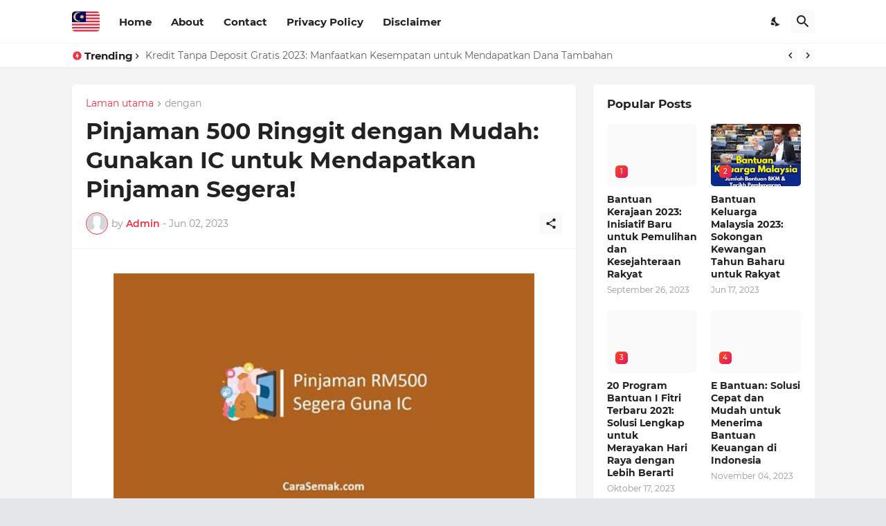

--- FILE ---
content_type: text/html; charset=UTF-8
request_url: https://www.bantuankerajaan.eu.org/2023/06/pinjaman-500-ringgit-dengan-mudah.html
body_size: 40783
content:
<!DOCTYPE html>
<html class='ltr' dir='ltr' lang='ms' xmlns='http://www.w3.org/1999/xhtml' xmlns:b='http://www.google.com/2005/gml/b' xmlns:data='http://www.google.com/2005/gml/data' xmlns:expr='http://www.google.com/2005/gml/expr'>
<head>
<script async='async' crossorigin='anonymous' src='https://pagead2.googlesyndication.com/pagead/js/adsbygoogle.js?client=ca-pub-3185557171272156'></script>
<meta content='a1cedbbadf37efead3653cd95df30677' name='p:domain_verify'/>
<meta content='_rVCXBH6Z8XZ9b7qBxEicZe5wedYegdCm7Hjz8J_xsU' name='google-site-verification'/>
<meta content='text/html; charset=UTF-8' http-equiv='Content-Type'/>
<meta content='width=device-width, initial-scale=1, minimum-scale=1, user-scalable=yes' name='viewport'/>
<!-- DNS Prefetch -->
<link href='//fonts.googleapis.com' rel='dns-prefetch'/>
<link href='//fonts.gstatic.com' rel='dns-prefetch'/>
<link href='//dnjs.cloudflare.com' rel='dns-prefetch'/>
<link href='//1.bp.blogspot.com' rel='dns-prefetch'/>
<link href='//2.bp.blogspot.com' rel='dns-prefetch'/>
<link href='//3.bp.blogspot.com' rel='dns-prefetch'/>
<link href='//4.bp.blogspot.com' rel='dns-prefetch'/>
<link href='//blogger.googleusercontent.com' rel='dns-prefetch'/>
<link href='//www.blogger.com' rel='dns-prefetch'/>
<!-- Site Info -->
<meta content='blogger' name='generator'/>
<title>Pinjaman 500 Ringgit dengan Mudah: Gunakan IC untuk Mendapatkan Pinjaman Segera!</title>
<meta content='' name='description'/>
<link href='https://www.bantuankerajaan.eu.org/2023/06/pinjaman-500-ringgit-dengan-mudah.html' rel='canonical'/>
<link href='https://www.bantuankerajaan.eu.org/favicon.ico' rel='icon' type='image/x-icon'/>
<meta content='#f12f3f' name='theme-color'/>
<!-- Open Graph Meta Tags -->
<meta content='ms' property='og:locale'/>
<meta content='article' property='og:type'/>
<meta content='Pinjaman 500 Ringgit dengan Mudah: Gunakan IC untuk Mendapatkan Pinjaman Segera!' property='og:title'/>
<meta content='Bantuan Kerajaan' property='og:site_name'/>
<meta content='' property='og:description'/>
<meta content='https://www.bantuankerajaan.eu.org/2023/06/pinjaman-500-ringgit-dengan-mudah.html' property='og:url'/>
<meta content='https://lh3.googleusercontent.com/blogger_img_proxy/AEn0k_tSZhzZSNizsYzJG0_ADzqlQclrm0VuhpZMZFL7kDq5Y1soe5yJjC9RE0uOsgJuap63pL8mG_YwmyBRd5keuqaSl6dLyvRdmNCYoFPWhC9cAtnIp01ukX1q5oL7olL6T_ox2dg=w1600' property='og:image'/>
<!-- Twitter Meta Tags -->
<meta content='summary_large_image' name='twitter:card'/>
<meta content='Pinjaman 500 Ringgit dengan Mudah: Gunakan IC untuk Mendapatkan Pinjaman Segera!' name='twitter:title'/>
<meta content='' name='twitter:description'/>
<meta content='https://www.bantuankerajaan.eu.org/2023/06/pinjaman-500-ringgit-dengan-mudah.html' name='twitter:domain'/>
<meta content='https://lh3.googleusercontent.com/blogger_img_proxy/AEn0k_tSZhzZSNizsYzJG0_ADzqlQclrm0VuhpZMZFL7kDq5Y1soe5yJjC9RE0uOsgJuap63pL8mG_YwmyBRd5keuqaSl6dLyvRdmNCYoFPWhC9cAtnIp01ukX1q5oL7olL6T_ox2dg=w1600' property='twitter:image'/>
<!-- Feed Links -->
<link rel="alternate" type="application/atom+xml" title="Bantuan Kerajaan - Atom" href="https://www.bantuankerajaan.eu.org/feeds/posts/default" />
<link rel="alternate" type="application/rss+xml" title="Bantuan Kerajaan - RSS" href="https://www.bantuankerajaan.eu.org/feeds/posts/default?alt=rss" />
<link rel="service.post" type="application/atom+xml" title="Bantuan Kerajaan - Atom" href="https://www.blogger.com/feeds/4690775451041769637/posts/default" />

<link rel="alternate" type="application/atom+xml" title="Bantuan Kerajaan - Atom" href="https://www.bantuankerajaan.eu.org/feeds/9157648113225819933/comments/default" />
<!-- Styles and Scripts -->
<link href='https://cdnjs.cloudflare.com/ajax/libs/font-awesome/5.15.4/css/fontawesome.min.css' rel='stylesheet'/>
<style id='page-skin-1' type='text/css'><!--
/*
-----------------------------------------------
Blogger Template Style
Name:         BuzzSpot
Version:      1.1.0 - Premium
Author:       Pro Blogger Templates
Author Url:   https://probloggertemplates.com/
-----------------------------------------------*/
/*-- Google Fonts --*/
@font-face{font-family:'Montserrat';font-style:italic;font-weight:400;font-display:swap;src:url(https://fonts.gstatic.com/s/montserrat/v18/JTUQjIg1_i6t8kCHKm459WxRxC7mw9c.woff2) format("woff2");unicode-range:U+0460-052F,U+1C80-1C88,U+20B4,U+2DE0-2DFF,U+A640-A69F,U+FE2E-FE2F}
@font-face{font-family:'Montserrat';font-style:italic;font-weight:400;font-display:swap;src:url(https://fonts.gstatic.com/s/montserrat/v18/JTUQjIg1_i6t8kCHKm459WxRzS7mw9c.woff2) format("woff2");unicode-range:U+0400-045F,U+0490-0491,U+04B0-04B1,U+2116}
@font-face{font-family:'Montserrat';font-style:italic;font-weight:400;font-display:swap;src:url(https://fonts.gstatic.com/s/montserrat/v18/JTUQjIg1_i6t8kCHKm459WxRxi7mw9c.woff2) format("woff2");unicode-range:U+0102-0103,U+0110-0111,U+0128-0129,U+0168-0169,U+01A0-01A1,U+01AF-01B0,U+1EA0-1EF9,U+20AB}
@font-face{font-family:'Montserrat';font-style:italic;font-weight:400;font-display:swap;src:url(https://fonts.gstatic.com/s/montserrat/v18/JTUQjIg1_i6t8kCHKm459WxRxy7mw9c.woff2) format("woff2");unicode-range:U+0100-024F,U+0259,U+1E00-1EFF,U+2020,U+20A0-20AB,U+20AD-20CF,U+2113,U+2C60-2C7F,U+A720-A7FF}
@font-face{font-family:'Montserrat';font-style:italic;font-weight:400;font-display:swap;src:url(https://fonts.gstatic.com/s/montserrat/v18/JTUQjIg1_i6t8kCHKm459WxRyS7m.woff2) format("woff2");unicode-range:U+0000-00FF,U+0131,U+0152-0153,U+02BB-02BC,U+02C6,U+02DA,U+02DC,U+2000-206F,U+2074,U+20AC,U+2122,U+2191,U+2193,U+2212,U+2215,U+FEFF,U+FFFD}
@font-face{font-family:'Montserrat';font-style:italic;font-weight:500;font-display:swap;src:url(https://fonts.gstatic.com/s/montserrat/v18/JTUPjIg1_i6t8kCHKm459WxZOg3z8fZwnCo.woff2) format("woff2");unicode-range:U+0460-052F,U+1C80-1C88,U+20B4,U+2DE0-2DFF,U+A640-A69F,U+FE2E-FE2F}
@font-face{font-family:'Montserrat';font-style:italic;font-weight:500;font-display:swap;src:url(https://fonts.gstatic.com/s/montserrat/v18/JTUPjIg1_i6t8kCHKm459WxZOg3z-PZwnCo.woff2) format("woff2");unicode-range:U+0400-045F,U+0490-0491,U+04B0-04B1,U+2116}
@font-face{font-family:'Montserrat';font-style:italic;font-weight:500;font-display:swap;src:url(https://fonts.gstatic.com/s/montserrat/v18/JTUPjIg1_i6t8kCHKm459WxZOg3z8_ZwnCo.woff2) format("woff2");unicode-range:U+0102-0103,U+0110-0111,U+0128-0129,U+0168-0169,U+01A0-01A1,U+01AF-01B0,U+1EA0-1EF9,U+20AB}
@font-face{font-family:'Montserrat';font-style:italic;font-weight:500;font-display:swap;src:url(https://fonts.gstatic.com/s/montserrat/v18/JTUPjIg1_i6t8kCHKm459WxZOg3z8vZwnCo.woff2) format("woff2");unicode-range:U+0100-024F,U+0259,U+1E00-1EFF,U+2020,U+20A0-20AB,U+20AD-20CF,U+2113,U+2C60-2C7F,U+A720-A7FF}
@font-face{font-family:'Montserrat';font-style:italic;font-weight:500;font-display:swap;src:url(https://fonts.gstatic.com/s/montserrat/v18/JTUPjIg1_i6t8kCHKm459WxZOg3z_PZw.woff2) format("woff2");unicode-range:U+0000-00FF,U+0131,U+0152-0153,U+02BB-02BC,U+02C6,U+02DA,U+02DC,U+2000-206F,U+2074,U+20AC,U+2122,U+2191,U+2193,U+2212,U+2215,U+FEFF,U+FFFD}
@font-face{font-family:'Montserrat';font-style:italic;font-weight:600;font-display:swap;src:url(https://fonts.gstatic.com/s/montserrat/v18/JTUPjIg1_i6t8kCHKm459WxZFgrz8fZwnCo.woff2) format("woff2");unicode-range:U+0460-052F,U+1C80-1C88,U+20B4,U+2DE0-2DFF,U+A640-A69F,U+FE2E-FE2F}
@font-face{font-family:'Montserrat';font-style:italic;font-weight:600;font-display:swap;src:url(https://fonts.gstatic.com/s/montserrat/v18/JTUPjIg1_i6t8kCHKm459WxZFgrz-PZwnCo.woff2) format("woff2");unicode-range:U+0400-045F,U+0490-0491,U+04B0-04B1,U+2116}
@font-face{font-family:'Montserrat';font-style:italic;font-weight:600;font-display:swap;src:url(https://fonts.gstatic.com/s/montserrat/v18/JTUPjIg1_i6t8kCHKm459WxZFgrz8_ZwnCo.woff2) format("woff2");unicode-range:U+0102-0103,U+0110-0111,U+0128-0129,U+0168-0169,U+01A0-01A1,U+01AF-01B0,U+1EA0-1EF9,U+20AB}
@font-face{font-family:'Montserrat';font-style:italic;font-weight:600;font-display:swap;src:url(https://fonts.gstatic.com/s/montserrat/v18/JTUPjIg1_i6t8kCHKm459WxZFgrz8vZwnCo.woff2) format("woff2");unicode-range:U+0100-024F,U+0259,U+1E00-1EFF,U+2020,U+20A0-20AB,U+20AD-20CF,U+2113,U+2C60-2C7F,U+A720-A7FF}
@font-face{font-family:'Montserrat';font-style:italic;font-weight:600;font-display:swap;src:url(https://fonts.gstatic.com/s/montserrat/v18/JTUPjIg1_i6t8kCHKm459WxZFgrz_PZw.woff2) format("woff2");unicode-range:U+0000-00FF,U+0131,U+0152-0153,U+02BB-02BC,U+02C6,U+02DA,U+02DC,U+2000-206F,U+2074,U+20AC,U+2122,U+2191,U+2193,U+2212,U+2215,U+FEFF,U+FFFD}
@font-face{font-family:'Montserrat';font-style:italic;font-weight:700;font-display:swap;src:url(https://fonts.gstatic.com/s/montserrat/v18/JTUPjIg1_i6t8kCHKm459WxZcgvz8fZwnCo.woff2) format("woff2");unicode-range:U+0460-052F,U+1C80-1C88,U+20B4,U+2DE0-2DFF,U+A640-A69F,U+FE2E-FE2F}
@font-face{font-family:'Montserrat';font-style:italic;font-weight:700;font-display:swap;src:url(https://fonts.gstatic.com/s/montserrat/v18/JTUPjIg1_i6t8kCHKm459WxZcgvz-PZwnCo.woff2) format("woff2");unicode-range:U+0400-045F,U+0490-0491,U+04B0-04B1,U+2116}
@font-face{font-family:'Montserrat';font-style:italic;font-weight:700;font-display:swap;src:url(https://fonts.gstatic.com/s/montserrat/v18/JTUPjIg1_i6t8kCHKm459WxZcgvz8_ZwnCo.woff2) format("woff2");unicode-range:U+0102-0103,U+0110-0111,U+0128-0129,U+0168-0169,U+01A0-01A1,U+01AF-01B0,U+1EA0-1EF9,U+20AB}
@font-face{font-family:'Montserrat';font-style:italic;font-weight:700;font-display:swap;src:url(https://fonts.gstatic.com/s/montserrat/v18/JTUPjIg1_i6t8kCHKm459WxZcgvz8vZwnCo.woff2) format("woff2");unicode-range:U+0100-024F,U+0259,U+1E00-1EFF,U+2020,U+20A0-20AB,U+20AD-20CF,U+2113,U+2C60-2C7F,U+A720-A7FF}
@font-face{font-family:'Montserrat';font-style:italic;font-weight:700;font-display:swap;src:url(https://fonts.gstatic.com/s/montserrat/v18/JTUPjIg1_i6t8kCHKm459WxZcgvz_PZw.woff2) format("woff2");unicode-range:U+0000-00FF,U+0131,U+0152-0153,U+02BB-02BC,U+02C6,U+02DA,U+02DC,U+2000-206F,U+2074,U+20AC,U+2122,U+2191,U+2193,U+2212,U+2215,U+FEFF,U+FFFD}
@font-face{font-family:'Montserrat';font-style:normal;font-weight:400;font-display:swap;src:url(https://fonts.gstatic.com/s/montserrat/v18/JTUSjIg1_i6t8kCHKm459WRhyzbi.woff2) format("woff2");unicode-range:U+0460-052F,U+1C80-1C88,U+20B4,U+2DE0-2DFF,U+A640-A69F,U+FE2E-FE2F}
@font-face{font-family:'Montserrat';font-style:normal;font-weight:400;font-display:swap;src:url(https://fonts.gstatic.com/s/montserrat/v18/JTUSjIg1_i6t8kCHKm459W1hyzbi.woff2) format("woff2");unicode-range:U+0400-045F,U+0490-0491,U+04B0-04B1,U+2116}
@font-face{font-family:'Montserrat';font-style:normal;font-weight:400;font-display:swap;src:url(https://fonts.gstatic.com/s/montserrat/v18/JTUSjIg1_i6t8kCHKm459WZhyzbi.woff2) format("woff2");unicode-range:U+0102-0103,U+0110-0111,U+0128-0129,U+0168-0169,U+01A0-01A1,U+01AF-01B0,U+1EA0-1EF9,U+20AB}
@font-face{font-family:'Montserrat';font-style:normal;font-weight:400;font-display:swap;src:url(https://fonts.gstatic.com/s/montserrat/v18/JTUSjIg1_i6t8kCHKm459Wdhyzbi.woff2) format("woff2");unicode-range:U+0100-024F,U+0259,U+1E00-1EFF,U+2020,U+20A0-20AB,U+20AD-20CF,U+2113,U+2C60-2C7F,U+A720-A7FF}
@font-face{font-family:'Montserrat';font-style:normal;font-weight:400;font-display:swap;src:url(https://fonts.gstatic.com/s/montserrat/v18/JTUSjIg1_i6t8kCHKm459Wlhyw.woff2) format("woff2");unicode-range:U+0000-00FF,U+0131,U+0152-0153,U+02BB-02BC,U+02C6,U+02DA,U+02DC,U+2000-206F,U+2074,U+20AC,U+2122,U+2191,U+2193,U+2212,U+2215,U+FEFF,U+FFFD}
@font-face{font-family:'Montserrat';font-style:normal;font-weight:500;font-display:swap;src:url(https://fonts.gstatic.com/s/montserrat/v18/JTURjIg1_i6t8kCHKm45_ZpC3gTD_u50.woff2) format("woff2");unicode-range:U+0460-052F,U+1C80-1C88,U+20B4,U+2DE0-2DFF,U+A640-A69F,U+FE2E-FE2F}
@font-face{font-family:'Montserrat';font-style:normal;font-weight:500;font-display:swap;src:url(https://fonts.gstatic.com/s/montserrat/v18/JTURjIg1_i6t8kCHKm45_ZpC3g3D_u50.woff2) format("woff2");unicode-range:U+0400-045F,U+0490-0491,U+04B0-04B1,U+2116}
@font-face{font-family:'Montserrat';font-style:normal;font-weight:500;font-display:swap;src:url(https://fonts.gstatic.com/s/montserrat/v18/JTURjIg1_i6t8kCHKm45_ZpC3gbD_u50.woff2) format("woff2");unicode-range:U+0102-0103,U+0110-0111,U+0128-0129,U+0168-0169,U+01A0-01A1,U+01AF-01B0,U+1EA0-1EF9,U+20AB}
@font-face{font-family:'Montserrat';font-style:normal;font-weight:500;font-display:swap;src:url(https://fonts.gstatic.com/s/montserrat/v18/JTURjIg1_i6t8kCHKm45_ZpC3gfD_u50.woff2) format("woff2");unicode-range:U+0100-024F,U+0259,U+1E00-1EFF,U+2020,U+20A0-20AB,U+20AD-20CF,U+2113,U+2C60-2C7F,U+A720-A7FF}
@font-face{font-family:'Montserrat';font-style:normal;font-weight:500;font-display:swap;src:url(https://fonts.gstatic.com/s/montserrat/v18/JTURjIg1_i6t8kCHKm45_ZpC3gnD_g.woff2) format("woff2");unicode-range:U+0000-00FF,U+0131,U+0152-0153,U+02BB-02BC,U+02C6,U+02DA,U+02DC,U+2000-206F,U+2074,U+20AC,U+2122,U+2191,U+2193,U+2212,U+2215,U+FEFF,U+FFFD}
@font-face{font-family:'Montserrat';font-style:normal;font-weight:600;font-display:swap;src:url(https://fonts.gstatic.com/s/montserrat/v18/JTURjIg1_i6t8kCHKm45_bZF3gTD_u50.woff2) format("woff2");unicode-range:U+0460-052F,U+1C80-1C88,U+20B4,U+2DE0-2DFF,U+A640-A69F,U+FE2E-FE2F}
@font-face{font-family:'Montserrat';font-style:normal;font-weight:600;font-display:swap;src:url(https://fonts.gstatic.com/s/montserrat/v18/JTURjIg1_i6t8kCHKm45_bZF3g3D_u50.woff2) format("woff2");unicode-range:U+0400-045F,U+0490-0491,U+04B0-04B1,U+2116}
@font-face{font-family:'Montserrat';font-style:normal;font-weight:600;font-display:swap;src:url(https://fonts.gstatic.com/s/montserrat/v18/JTURjIg1_i6t8kCHKm45_bZF3gbD_u50.woff2) format("woff2");unicode-range:U+0102-0103,U+0110-0111,U+0128-0129,U+0168-0169,U+01A0-01A1,U+01AF-01B0,U+1EA0-1EF9,U+20AB}
@font-face{font-family:'Montserrat';font-style:normal;font-weight:600;font-display:swap;src:url(https://fonts.gstatic.com/s/montserrat/v18/JTURjIg1_i6t8kCHKm45_bZF3gfD_u50.woff2) format("woff2");unicode-range:U+0100-024F,U+0259,U+1E00-1EFF,U+2020,U+20A0-20AB,U+20AD-20CF,U+2113,U+2C60-2C7F,U+A720-A7FF}
@font-face{font-family:'Montserrat';font-style:normal;font-weight:600;font-display:swap;src:url(https://fonts.gstatic.com/s/montserrat/v18/JTURjIg1_i6t8kCHKm45_bZF3gnD_g.woff2) format("woff2");unicode-range:U+0000-00FF,U+0131,U+0152-0153,U+02BB-02BC,U+02C6,U+02DA,U+02DC,U+2000-206F,U+2074,U+20AC,U+2122,U+2191,U+2193,U+2212,U+2215,U+FEFF,U+FFFD}
@font-face{font-family:'Montserrat';font-style:normal;font-weight:700;font-display:swap;src:url(https://fonts.gstatic.com/s/montserrat/v18/JTURjIg1_i6t8kCHKm45_dJE3gTD_u50.woff2) format("woff2");unicode-range:U+0460-052F,U+1C80-1C88,U+20B4,U+2DE0-2DFF,U+A640-A69F,U+FE2E-FE2F}
@font-face{font-family:'Montserrat';font-style:normal;font-weight:700;font-display:swap;src:url(https://fonts.gstatic.com/s/montserrat/v18/JTURjIg1_i6t8kCHKm45_dJE3g3D_u50.woff2) format("woff2");unicode-range:U+0400-045F,U+0490-0491,U+04B0-04B1,U+2116}
@font-face{font-family:'Montserrat';font-style:normal;font-weight:700;font-display:swap;src:url(https://fonts.gstatic.com/s/montserrat/v18/JTURjIg1_i6t8kCHKm45_dJE3gbD_u50.woff2) format("woff2");unicode-range:U+0102-0103,U+0110-0111,U+0128-0129,U+0168-0169,U+01A0-01A1,U+01AF-01B0,U+1EA0-1EF9,U+20AB}
@font-face{font-family:'Montserrat';font-style:normal;font-weight:700;font-display:swap;src:url(https://fonts.gstatic.com/s/montserrat/v18/JTURjIg1_i6t8kCHKm45_dJE3gfD_u50.woff2) format("woff2");unicode-range:U+0100-024F,U+0259,U+1E00-1EFF,U+2020,U+20A0-20AB,U+20AD-20CF,U+2113,U+2C60-2C7F,U+A720-A7FF}
@font-face{font-family:'Montserrat';font-style:normal;font-weight:700;font-display:swap;src:url(https://fonts.gstatic.com/s/montserrat/v18/JTURjIg1_i6t8kCHKm45_dJE3gnD_g.woff2) format("woff2");unicode-range:U+0000-00FF,U+0131,U+0152-0153,U+02BB-02BC,U+02C6,U+02DA,U+02DC,U+2000-206F,U+2074,U+20AC,U+2122,U+2191,U+2193,U+2212,U+2215,U+FEFF,U+FFFD}
/*-- Material Icons Font --*/
@font-face{font-family:"Material Icons Round";font-display:swap;font-style:normal;font-weight:400;src:url(https://fonts.gstatic.com/s/materialiconsround/v65/LDItaoyNOAY6Uewc665JcIzCKsKc_M9flwmP.woff2) format("woff2")}.mir{font-family:"Material Icons Round";font-weight:400;font-style:normal;font-size:24px;line-height:1;letter-spacing:normal;text-transform:none;display:inline-block;white-space:nowrap;word-wrap:normal;direction:ltr;-webkit-font-feature-settings:liga;-webkit-font-smoothing:antialiased}@font-face{font-family:"PBT Icons";font-display:block;font-style:normal;font-weight:400;src:url(https://fonts.gstatic.com/s/materialiconsround/v65/LDItaoyNOAY6Uewc665JcIzCKsKc_M9flwmP.woff2) format("woff2")}
/*-- Font Awesome 5 Brands 5.15.4 --*/
@font-face{font-family:"Font Awesome 5 Brands";font-display:swap;font-style:normal;font-weight:400;src:url(https://cdnjs.cloudflare.com/ajax/libs/font-awesome/5.15.4/webfonts/fa-brands-400.eot);src:url(https://cdnjs.cloudflare.com/ajax/libs/font-awesome/5.15.4/webfonts/fa-brands-400.eot?#iefix) format("embedded-opentype"),url(https://cdnjs.cloudflare.com/ajax/libs/font-awesome/5.15.4/webfonts/fa-brands-400.woff2) format("woff2"),url(https://cdnjs.cloudflare.com/ajax/libs/font-awesome/5.15.4/webfonts/fa-brands-400.woff) format("woff"),url(https://cdnjs.cloudflare.com/ajax/libs/font-awesome/5.15.4/webfonts/fa-brands-400.ttf) format("truetype"),url(https://cdnjs.cloudflare.com/ajax/libs/font-awesome/5.15.4/webfonts/fa-brands-400.svg#fontawesome) format("svg")}.fab{font-family:"Font Awesome 5 Brands";font-weight:400}
/*-- CSS Variables --*/
:root{
--body-font:'Montserrat', Arial, sans-serif;
--menu-font:'Montserrat', Arial, sans-serif;
--title-font:'Montserrat', Arial, sans-serif;
--text-font:'Montserrat', Arial, sans-serif;
--body-bg-color:#e5e6e7;
--body-bg:#e5e6e7 none repeat fixed top left;
--outer-bg:#f4f4f4;
--main-color:#f12f3f;
--title-color:#222222;
--title-hover-color:#f12f3f;
--text-color:#626262;
--meta-color:#97979d;
--meta-link-color:#f12f3f;
--thumbtag-bg:linear-gradient(135deg,#f8491b 0%,#f12f3f 50%,#dc1860 100%);
--thumbtag-color:#ffffff;
--entrytag-color:#f12f3f;
--topad-bg:#f4f4f4;
--topad-border:#f5f5f5;
--header-bg:linear-gradient(135deg,#ffffff 0%,#ffffff 50%,#ffffff 100%);
--header-color:#222222;
--header-hover-color:#f12f3f;
--submenu-bg:#ffffff;
--submenu-color:#222222;
--submenu-hover-color:#f12f3f;
--mega-bg:#ffffff;
--mega-color:#222222;
--mega-hover-color:#f12f3f;
--mega-meta-color:#97979d;
--mobilemenu-bg:#ffffff;
--mobilemenu-color:#222222;
--mobilemenu-hover-color:#f12f3f;
--ticker-bg:#ffffff;
--ticker-icon:#f12f3f;
--ticker-title:#222222;
--ticker-color:#626262;
--ticker-hover-color:#f12f3f;
--ticker-border:#f5f5f5;
--widget-bg:#ffffff;
--footerad-bg:#ffffff;
--footerad-border:#f5f5f5;
--footer-bg:#16161a;
--footer-color:#ffffff;
--footer-text-color:#AAAAAA;
--footerbar-bg:#09090a;
--footerbar-color:#ffffff;
--footerbar-hover-color:#f12f3f;
--footerbar-border-color:#2b2b2f;
--cookie-bg:#ffffff;
--cookie-color:#626262;
--button-bg:linear-gradient(135deg,#f8491b 0%,#f12f3f 50%,#dc1860 100%);
--button-color:#ffffff;
--button-border:#f12f3f;
--light-weight:400;
--title-weight:700;
--gray-bg:rgba(155,155,155,0.05);
--border-color:#f5f5f5;
--radius:5px;
--widget-shadow: 0 1px 2px rgba(0,0,0,0.05);
--avatar-shadow:0px 1px 4px rgba(0,0,0,0.05);
}
html.is-dark{
--body-bg-color:#27272b;
--body-bg:#e5e6e7 none repeat fixed top left;
--outer-bg:#16161a;
--main-color:#f12f3f;
--title-color:#f8f8fb;
--title-hover-color:#f12f3f;
--text-color:#c5c5c8;
--meta-color:#aaaaaa;
--meta-link-color:#f12f3f;
--topad-bg:#16161a;
--topad-border:transparent;
--header-bg:#202024;
--header-color:#f8f8fb;
--header-hover-color:#f12f3f;
--submenu-bg:#252529;
--submenu-color:#f8f8fb;
--submenu-hover-color:#f12f3f;
--mega-bg:#252529;
--mega-color:#f8f8fb;
--mega-hover-color:#f12f3f;
--mega-meta-color:#aaaaaa;
--mobilemenu-bg:#16161a;
--mobilemenu-color:#f8f8fb;
--mobilemenu-hover-color:#f12f3f;
--ticker-bg:#202024;
--ticker-icon:#f12f3f;
--ticker-title:#f8f8fb;
--ticker-color:#c5c5c8;
--ticker-hover-color:#f12f3f;
--ticker-border:#2b2b2f;
--widget-bg:#202024;
--footerad-bg:#202024;
--footerad-border:#2b2b2f;
--footer-bg:#202024;
--footer-color:#f8f8fb;
--footer-text-color:#c5c5c8;
--footerbar-bg:#16161a;
--footerbar-color:#f8f8fb;
--footerbar-hover-color:#f12f3f;
--footerbar-border-color:transparent;
--cookie-bg:#202024;
--cookie-color:#c5c5c8;
--gray-bg:rgba(255,255,255,0.03);
--border-color:#2b2b2f;
}
html.rtl{
--body-font:'Cairo',Arial,sans-serif;
--menu-font:'Cairo',Arial,sans-serif;
--title-font:'Cairo',Arial,sans-serif;
--text-font:'Cairo',Arial,sans-serif;
}
/*-- Reset CSS --*/
html,body,a,abbr,acronym,address,applet,b,big,blockquote,caption,center,cite,code,dd,del,dfn,div,dl,dt,em,fieldset,font,form,input,button,h1,h2,h3,h4,h5,h6,i,iframe,img,ins,kbd,label,legend,li,object,p,pre,q,s,samp,small,span,strike,strong,sub,sup,table,tbody,td,tfoot,th,thead,tr,tt,u,ul,var{padding:0;margin:0;border:0;outline:none;vertical-align:baseline;background:0 0;text-decoration:none}dl,ul{list-style-position:inside;list-style:none}ul li{list-style:none}caption{text-align:center}img{border:none;position:relative}a,a:visited{text-decoration:none}.clearfix{clear:both}.section,.widget,.widget ul{margin:0;padding:0}a{color:var(--main-color)}a img{border:0}abbr{text-decoration:none}.separator a{text-decoration:none!important;clear:none!important;float:none!important;margin-left:0!important;margin-right:0!important}#Navbar1,#navbar-iframe,.widget-item-control,a.quickedit,.home-link,.feed-links{display:none!important}.center{display:table;margin:0 auto;position:relative}.widget > h2,.widget > h3{display:none}.widget iframe,.widget img{max-width:100%}button,input,select,textarea{background:transparent;font-family:var(--body-font);-webkit-appearance:none;-moz-appearance:none;appearance:none;outline:none;border-radius:0}button{cursor:pointer}input[type="search"]::-webkit-search-cancel-button{-webkit-appearance:none}
/*-- Main CSS --*/
*{box-sizing:border-box}
html{position:relative;word-break:break-word;word-wrap:break-word;text-rendering:optimizeLegibility;-webkit-font-smoothing:antialiased;-webkit-text-size-adjust:100%}
body{position:relative;background:var(--body-bg);background-color:var(--body-bg-color);font-family:var(--body-font);font-size:14px;color:var(--text-color);font-weight:400;font-style:normal;line-height:1.4em}
.rtl{direction:rtl}
h1,h2,h3,h4,h5,h6{font-family:var(--title-font);font-weight:700}
a,input,textarea,button{transition:all .0s ease}
#outer-wrapper{position:relative;overflow:hidden;width:100%;max-width:100%;background-color:var(--outer-bg);margin:0 auto;padding:0}
.is-boxed #outer-wrapper{width:1123px;max-width:100%;box-shadow:0 0 20px rgba(0,0,0,0.05)}
.is-dark .is-boxed #outer-wrapper{box-shadow:0 0 20px rgba(0,0,0,0.2)}
.container{position:relative}
.row-x1{width:1073px;max-width:100%}
.row-x2{width:100%}
.flex-c{display:flex;justify-content:center}
.flex-col{display:flex;flex-direction:column}
.flex-sb{display:flex;justify-content:space-between}
#content-wrapper{float:left;width:100%;overflow:hidden;padding:25px 0}
.is-left #content-wrapper > .container,.rtl .is-right #content-wrapper > .container{flex-direction:row-reverse}
.rtl .is-left #content-wrapper > .container{flex-direction:row}
.theiaStickySidebar:before,.theiaStickySidebar:after{content:'';display:table;clear:both}
#main-wrapper{position:relative;width:calc(100% - 345px)}
.no-sidebar #main-wrapper{width:100%}
#sidebar-wrapper{position:relative;width:320px}
.no-sidebar #sidebar-wrapper{display:none}
.entry-thumbnail,.entry-avatar,.comments .avatar-image-container{display:block;position:relative;overflow:hidden;background-color:var(--gray-bg);z-index:5;color:transparent}
.entry-thumbnail{border-radius:var(--radius)}
.thumbnail,.avatar{display:block;position:relative;width:100%;height:100%;background-size:cover;background-position:center center;background-repeat:no-repeat;z-index:1;transform-origin:center;opacity:0;transition:opacity .35s ease}
.thumbnail.pbt-lazy,.avatar.pbt-lazy{opacity:1}
.entry-thumbnail:hover .thumbnail,.cs:hover .entry-thumbnail .thumbnail{filter:brightness(1.03)}
.is-ytimg:after{position:absolute;content:'\e038';top:50%;right:50%;font-family:'Material Icons Round';font-size:56px;color:#fff;font-weight:400;z-index:5;transform:translate(50%,-50%);text-shadow:0 0 40px rgba(0,0,0,0.67);opacity:.8}
.sz-1.is-ytimg:after{transform:translate(50%,-50%) scale(1.15)}
.sz-2.is-ytimg:after{transform:translate(50%,-50%) scale(.9)}
.sz-3.is-ytimg:after{transform:translate(50%,-50%) scale(.75)}
.sz-4.is-ytimg:after{transform:translate(50%,-50%) scale(.65)}
.sz-5.is-ytimg:after{transform:translate(50%,-50%) scale(.45)}
.is-ytimg:hover:after,.cs:hover .is-ytimg:after{opacity:1}
.cs .is-ytimg:after{top:15px;right:15px;transform:translate(0)}
.rtl .cs .is-ytimg:after{left:15px;right:unset}
.entry-header{display:flex;flex-direction:column}
.entry-thumbnail .entry-category{display:-webkit-box;position:absolute;left:20px;bottom:20px;max-width:calc(100% - 40px);height:18px;background:var(--thumbtag-bg);overflow:hidden;font-size:10px;color:var(--thumbtag-color);font-weight:500;text-transform:uppercase;line-height:18px;-webkit-line-clamp:1;-webkit-box-orient:vertical;z-index:2;padding:0 8px;border-radius:var(--radius)}
.rtl .entry-thumbnail .entry-category{left:unset;right:20px}
.entry-header .entry-category{display:flex;font-size:13px;color:var(--entrytag-color);font-weight:600;margin:0 0 8px}
.entry-title{color:var(--title-color);font-weight:var(--title-weight);line-height:1.3em}
.entry-title a{display:block;color:var(--title-color)}
.entry-title a:hover{color:var(--title-hover-color)}
.entry-meta{display:flex;font-size:12px;color:var(--meta-color);font-weight:var(--light-weight);margin:4px 0 0}
.entry-meta .mi{display:flex}
.entry-meta .mi,.entry-meta .sp{margin:0 4px 0 0}
.rtl .entry-meta .mi,.rtl .entry-meta .sp{margin:0 0 0 4px}
.entry-meta .author-name{color:var(--meta-link-color);font-weight:600}
.excerpt{font-family:var(--text-font);line-height:1.5em;font-weight:var(--light-weight)}
.cs .entry-inner{display:block;position:relative;width:100%;height:100%;overflow:hidden}
.mask:before{content:'';position:absolute;left:0;right:0;bottom:0;height:80%;background-image:linear-gradient(to bottom,rgba(0,0,0,0) 25%,rgba(0,0,0,0.5));-webkit-backface-visibility:hidden;backface-visibility:hidden;z-index:2;opacity:1;margin:0;transition:opacity .25s ease}
.entry-info{position:absolute;left:0;bottom:0;width:100%;background:linear-gradient(to bottom,rgba(0,0,0,0),rgba(0,0,0,0.65));overflow:hidden;z-index:10;padding:15px}
.entry-info .entry-title{color:#fff;text-shadow:0 1px 2px rgba(0,0,0,0.2)}
.entry-info .entry-meta{color:#c5c5ca;text-shadow:0 1px 2px rgba(0,0,0,0.1)}
.entry-info .entry-meta .author-name{color:#d5d5da}
.entry-info .entry-category{width:-moz-fit-content;width:fit-content;margin:0 0 11px}
.btn{position:relative;border-radius:var(--radius)}
.error-msg{display:flex;align-items:center;font-size:14px;color:var(--meta-color);padding:20px 0;font-weight:400}
.loader{position:relative;width:100%;height:100%;overflow:hidden;display:flex;align-items:center;justify-content:center;margin:0}
.loader:after{content:'';display:block;width:30px;height:30px;box-sizing:border-box;margin:0;border:2px solid var(--main-color);border-right-color:var(--gray-bg);border-radius:100%;animation:spinner .65s infinite linear;transform-origin:center}
@keyframes spinner{0%{-webkit-transform:rotate(0deg);transform:rotate(0deg)}to{-webkit-transform:rotate(1turn);transform:rotate(1turn)}}
.overlay{visibility:hidden;opacity:0;position:fixed;top:0;left:0;right:0;bottom:0;background-color:rgba(22,22,26,0.5);z-index:1000;margin:0;transition:all .25s ease}
.social a:before{display:block;font-family:'Font Awesome 5 Brands';font-style:normal;font-weight:400}
.social .rss a:before,.social .share a:before,.social .email a:before,.social .external-link a:before{content:'\e0e5';font-family:'Material Icons Round'}
.social .share a:before{content:'\e80d'}
.social .email a:before{content:'\e0be'}
.social .external-link a:before{content:'\e89e'}
.sb-a .google a,.sb-h .google a:hover{background-color:#1a73e8}
.sb-a .blogger a,.sb-h .blogger a:hover{background-color:#ff5722}
.sb-a .apple a,.sb-h .apple a:hover{background-color:#333}
.sb-a .amazon a,.sb-h .amazon a:hover{background-color:#fe9800}
.sb-a .microsoft a,.sb-h .microsoft a:hover{background-color:#0067B8}
.sb-a .facebook a,.sb-a .facebook-f a,.sb-h .facebook a:hover,.sb-h .facebook-f a:hover{background-color:#3b5999}
.sb-a .twitter a,.sb-h .twitter a:hover{background-color:#00acee}
.sb-a .youtube a,.sb-h .youtube a:hover{background-color:#e60023}
.sb-a .instagram a,.sb-h .instagram a:hover{background:linear-gradient(15deg,#ffb13d,#dd277b,#4d5ed4)}
.sb-a .pinterest a,.sb-a .pinterest-p a,.sb-h .pinterest a:hover,.sb-h .pinterest-p a:hover{background-color:#e60023}
.sb-a .dribbble a,.sb-h .dribbble a:hover{background-color:#ea4c89}
.sb-a .linkedin a,.sb-h .linkedin a:hover{background-color:#0077b5}
.sb-a .tumblr a,.sb-h .tumblr a:hover{background-color:#365069}
.sb-a .twitch a,.sb-h .twitch a:hover{background-color:#6441a5}
.sb-a .rss a,.sb-h .rss a:hover{background-color:#ffc200}
.sb-a .skype a,.sb-h .skype a:hover{background-color:#00aff0}
.sb-a .stumbleupon a,.sb-h .stumbleupon a:hover{background-color:#eb4823}
.sb-a .vk a,.sb-h .vk a:hover{background-color:#4a76a8}
.sb-a .stack-overflow a,.sb-h .stack-overflow a:hover{background-color:#f48024}
.sb-a .github a,.sb-h .github a:hover{background-color:#24292e}
.sb-a .soundcloud a,.sb-h .soundcloud a:hover{background:linear-gradient(#ff7400,#ff3400)}
.sb-a .behance a,.sb-h .behance a:hover{background-color:#191919}
.sb-a .digg a,.sb-h .digg a:hover{background-color:#1b1a19}
.sb-a .delicious a,.sb-h .delicious a:hover{background-color:#0076e8}
.sb-a .codepen a,.sb-h .codepen a:hover{background-color:#000}
.sb-a .flipboard a,.sb-h .flipboard a:hover{background-color:#f52828}
.sb-a .reddit a,.sb-h .reddit a:hover{background-color:#ff4500}
.sb-a .whatsapp a,.sb-h .whatsapp a:hover{background-color:#3fbb50}
.sb-a .messenger a,.sb-h .messenger a:hover{background-color:#0084ff}
.sb-a .snapchat a,.sb-h .snapchat a:hover{background-color:#ffe700}
.sb-a .telegram a,.sb-h .telegram a:hover{background-color:#179cde}
.sb-a .steam a,.sb-h .steam a:hover{background:linear-gradient(5deg,#0d89bc,#112c5b,#0d1c47)}
.sb-a .discord a,.sb-h .discord a:hover{background-color:#7289da}
.sb-a .quora a,.sb-h .quora a:hover{background-color:#b92b27}
.sb-a .tiktok a,.sb-h .tiktok a:hover{background-color:#fe2c55}
.sb-a .share a,.sb-h .share a:hover{background-color:var(--meta-color)}
.sb-a .email a,.sb-h .email a:hover{background-color:#888}
.sb-a .external-link a,.sb-h .external-link a:hover{background-color:var(--title-color)}
.sc-a .blogger a,.sc-h .blogger a:hover{color:#1a73e8}
.sc-a .blogger a,.sc-h .blogger a:hover{color:#ff5722}
.sc-a .apple a,.sc-h .apple a:hover{color:#333}
.sc-a .amazon a,.sc-h .amazon a:hover{color:#fe9800}
.sc-a .microsoft a,.sc-h .microsoft a:hover{color:#0067B8}
.sc-a .facebook a,.sc-a .facebook-f a,.sc-h .facebook a:hover,.sc-h .facebook-f a:hover{color:#3b5999}
.sc-a .twitter a,.sc-h .twitter a:hover{color:#00acee}
.sc-a .youtube a,.sc-h .youtube a:hover{color:#e60023}
.sc-a .instagram a,.sc-h .instagram a:hover{color:#dd277b}
.sc-a .pinterest a,.sc-a .pinterest-p a,.sc-h .pinterest a:hover,.sc-h .pinterest-p a:hover{color:#e60023}
.sc-a .dribbble a,.sc-h .dribbble a:hover{color:#ea4c89}
.sc-a .linkedin a,.sc-h .linkedin a:hover{color:#0077b5}
.sc-a .tumblr a,.sc-h .tumblr a:hover{color:#365069}
.sc-a .twitch a,.sc-h .twitch a:hover{color:#6441a5}
.sc-a .rss a,.sc-h .rss a:hover{color:#ffc200}
.sc-a .skype a,.sc-h .skype a:hover{color:#00aff0}
.sc-a .stumbleupon a,.sc-h .stumbleupon a:hover{color:#eb4823}
.sc-a .vk a,.sc-h .vk a:hover{color:#4a76a8}
.sc-a .stack-overflow a,.sc-h .stack-overflow a:hover{color:#f48024}
.sc-a .github a,.sc-h .github a:hover{color:#24292e}
.sc-a .soundcloud a,.sc-h .soundcloud a:hover{color:#ff7400}
.sc-a .behance a,.sc-h .behance a:hover{color:#191919}
.sc-a .digg a,.sc-h .digg a:hover{color:#1b1a19}
.sc-a .delicious a,.sc-h .delicious a:hover{color:#0076e8}
.sc-a .codepen a,.sc-h .codepen a:hover{color:#000}
.sc-a .flipboard a,.sc-h .flipboard a:hover{color:#f52828}
.sc-a .reddit a,.sc-h .reddit a:hover{color:#ff4500}
.sc-a .whatsapp a,.sc-h .whatsapp a:hover{color:#3fbb50}
.sc-a .messenger a,.sc-h .messenger a:hover{color:#0084ff}
.sc-a .snapchat a,.sc-h .snapchat a:hover{color:#ffe700}
.sc-a .telegram a,.sc-h .telegram a:hover{color:#179cde}
.sc-a .steam a,.sc-h .steam a:hover{color:#112c5b}
.sc-a .discord a,.sc-h .discord a:hover{color:#7289da}
.sc-a .quora a,.sc-h .quora a:hover{color:#b92b27}
.sc-a .tiktok a,.sc-h .tiktok a:hover{color:#fe2c55}
.sc-a .share a,.sc-h .share a:hover{color:var(--meta-color)}
.sc-a .email a,.sc-h .email a:hover{color:#888}
.sc-a .external-link a,.sc-h .external-link a:hover{color:var(--title-color)}
#top-ads-wrap{position:relative;float:left;width:100%;background-color:var(--topad-bg);margin:0}
#top-ads-wrap.has-border{border-bottom:1px solid var(--topad-border)}
#top-ads-wrap .widget{padding:15px 0}
#header-wrapper{float:left;width:100%;z-index:50}
.main-header,.header-inner,.header-header{float:left;width:100%;height:62px;background:var(--header-bg)}
.header-inner{background:rgba(0,0,0,0)}
.header-header{box-shadow:var(--widget-shadow)}
.header-inner.is-fixed .header-header{box-shadow:0 1px 8px rgba(0,0,0,0.1)}
.header-inner.is-fixed{position:fixed;top:-124px;left:0;width:100%;z-index:990;backface-visibility:hidden;visibility:hidden;opacity:0;transform:translate3d(0,0,0);transition:all .25s ease}
.header-inner.is-fixed.show{visibility:visible;opacity:1;transform:translate3d(0,124px,0)}
.is-boxed .header-header{float:none;width:1123px;max-width:100%;margin:0 auto;padding:0}
.header-items{position:relative;display:flex;flex-wrap:wrap;justify-content:space-between;--search-width:320px}
.flex-left{display:flex;align-items:center;z-index:15}
.flex-right{display:flex;align-items:center;position:absolute;top:0;right:0;height:62px;z-index:15;transition:all .17s ease}
.rtl .flex-right{left:0;right:unset}
.main-logo{display:flex;align-items:center;flex-shrink:0;height:62px;overflow:hidden;margin:0 28px 0 0}
.rtl .main-logo{margin:0 0 0 28px}
.main-logo img{display:block;width:auto;height:auto;max-height:40px}
.main-logo .title{max-width:100%;font-size:25px;color:var(--header-color);line-height:40px;font-weight:700;overflow:hidden;white-space:nowrap;text-overflow:ellipsis}
.main-logo .title a{color:var(--header-color)}
.main-logo .title a:hover{color:var(--header-hover-color)}
.main-logo #h1-off{display:none;visibility:hidden}
#buzzspot-pro-main-menu{z-index:10;transition:all .17s ease}
#buzzspot-pro-main-menu .widget,#buzzspot-pro-main-menu .widget > .widget-title{display:none}
#buzzspot-pro-main-menu .show-menu{display:block}
.main-nav{display:flex;height:62px}
.main-nav > li{position:relative;display:flex;flex-shrink:0}
.main-nav > li + li{margin:0 0 0 28px}
.rtl .main-nav > li + li{margin:0 28px 0 0}
.main-nav > li > a{display:flex;font-family:var(--menu-font);font-size:15px;color:var(--header-color);font-weight:700;align-items:center}
.main-nav > li:hover > a{color:var(--header-hover-color)}
.main-nav .has-sub > a:after{display:inline-block;content:'\e5cf';font-family:'Material Icons Round';font-size:16px;font-weight:400;margin:-4px 0 0 2px}
.rtl .main-nav .has-sub > a:after{margin:-4px 2px 0 0}
.main-nav .sub-menu,.main-nav .ul{position:absolute;left:0;top:62px;width:180px;background-color:var(--submenu-bg);z-index:99999;padding:6px 0;border-radius:var(--radius);backface-visibility:hidden;visibility:hidden;opacity:0;box-shadow:0 1px 2px rgba(0,0,0,0.05),0 5px 10px 0 rgba(0,0,0,0.05)}
.rtl .main-nav .sub-menu,.rtl .main-nav .ul{left:auto;right:0}
.main-nav .sub-menu.sm-1{left:-14px}
.rtl .main-nav .sub-menu.sm-1{left:unset;right:-14px}
.main-nav .sub-menu.sm-2{top:-6px;left:100%}
.rtl .main-nav .sub-menu.sm-2{left:unset;right:100%}
.main-nav .sub-menu li{position:relative;display:block}
.main-nav .sub-menu li a{display:flex;justify-content:space-between;font-size:14px;color:var(--submenu-color);padding:8px 15px}
.main-nav .sub-menu li:hover > a{color:var(--submenu-hover-color)}
.main-nav .sub-menu > .has-sub > a:after{content:'\e5cc';margin:0 -5px}
.rtl .main-nav .sub-menu > .has-sub > a:after{content:'\e5cb'}
.main-nav .sub-menu,.main-nav .ul{transition:all .17s ease}
.main-nav li:hover > .sub-menu,.main-nav li:hover .ul{backface-visibility:inherit;visibility:visible;opacity:1}
.main-nav .mega-menu{position:static!important}
.main-nav .mega-menu > .ul{width:100%;background-color:var(--mega-bg);overflow:hidden}
.mega-menu .mega-items{display:grid;grid-template-columns:repeat(5,1fr);column-gap:20px;padding:20px}
.mega-items .post{--title-color:var(--mega-color);--title-hover-color:var(--mega-hover-color);--meta-color:var(--mega-meta-color);width:100%;display:flex;flex-direction:column}
.mega-items .entry-thumbnail{width:100%;height:126px;z-index:1;margin:0 0 8px}
.mega-items .entry-title{font-size:14px}
.mega-menu .mega-items.on-load,.mega-menu .mega-items.no-items{grid-template-columns:1fr}
.mega-menu .error-msg{justify-content:center;padding:40px 0}
.mega-menu .loader{height:120px}
.mobile-menu-toggle{display:none;height:34px;font-size:26px;color:var(--header-color);align-items:center;padding:0 13px 0 16px}
.rtl .mobile-menu-toggle{padding:0 16px 0 13px}
.mobile-menu-toggle:after{content:'\e5d2';font-family:'Material Icons Round';font-weight:400}
.mobile-menu-toggle:hover{color:var(--header-hover-color)}
.toggle-wrap{display:flex;align-items:center;z-index:20}
@-webkit-keyframes darkOff{0%{transform:scale(.7);opacity:.25}100%{transform:scale(1);opacity:1}}
@-webkit-keyframes darkOn{0%{transform:scale(.7);opacity:.25}100%{transform:scale(1);opacity:1}}
.darkmode-toggle{display:flex;align-items:center;justify-content:center;width:34px;height:34px;font-size:16px;color:var(--header-color);transform-origin:center;margin:0 5px 0 0}
.rtl .darkmode-toggle{margin:0 0 0 5px}
.darkmode-toggle:before{display:block;content:'\ea46';font-family:'PBT Icons';font-weight:400;line-height:0}
.is-dark .darkmode-toggle:before{content:'\e518'}
.darkmode-toggle:hover{color:var(--header-hover-color)}
.darkmode-toggle.dark-off{animation:darkOff .35s ease}
.darkmode-toggle.dark-on{animation:darkOn .35s ease}
.search-toggle{display:flex;align-items:center;justify-content:center;width:34px;height:34px;background-color:var(--gray-bg);color:var(--header-color);font-size:24px}
.search-toggle:before{display:block;content:'\e8b6';font-family:'Material Icons Round';font-weight:400}
.search-toggle:hover{color:var(--header-hover-color)}
@-webkit-keyframes showSearch{0%{width:95%;opacity:0}100%{width:100%;opacity:1}}
#main-search-wrap{display:none;position:absolute;top:0;right:0;width:var(--search-width);height:62px;z-index:25;transition:all 0s ease}
.rtl #main-search-wrap{left:0;right:unset}
.main-search{position:relative;float:right;width:100%;height:100%;display:flex;align-items:center;animation:showSearch .17s ease}
.rtl .main-search{float:left}
.main-search .search-form{display:flex;flex:1;height:34px}
.main-search .search-input{width:100%;flex:1;font-family:inherit;font-size:16px;color:var(--header-color);font-weight:var(--light-weight);text-align:left}
.rtl .main-search .search-input{text-align:right}
.main-search .search-input::placeholder{color:var(--header-color);opacity:.65;outline:none}
.main-search .search-toggle:before{content:'\e5cd'}
.search-active .buzzspot-pro-main-menu,.search-active .flex-right{visibility:hidden;opacity:0}
#slide-menu{display:none;position:fixed;width:300px;height:100%;top:0;left:0;bottom:0;background-color:var(--mobilemenu-bg);overflow:hidden;z-index:1010;left:0;-webkit-transform:translate3d(-100%,0,0);transform:translate3d(-100%,0,0);visibility:hidden;box-shadow:3px 0 10px rgba(0,0,0,0.1);transition:all .25s ease}
.rtl #slide-menu{left:unset;right:0;-webkit-transform:translate3d(100%,0,0);transform:translate3d(100%,0,0)}
.nav-active #slide-menu,.rtl .nav-active #slide-menu{-webkit-transform:translate3d(0,0,0);transform:translate3d(0,0,0);visibility:visible}
.slide-menu-header{height:62px;background:var(--header-bg);overflow:hidden;display:flex;align-items:center;justify-content:space-between;box-shadow:0 1px 8px rgba(0,0,0,0.1)}
.mobile-logo{display:flex;flex:1;width:100%;overflow:hidden;padding:0 0 0 20px}
.rtl .mobile-logo{padding:0 20px 0 0}
.mobile-logo .homepage{max-width:100%;font-size:25px;color:var(--header-color);line-height:40px;font-weight:700;overflow:hidden;white-space:nowrap;text-overflow:ellipsis}
.mobile-logo .homepage:hover{color:var(--header-hover-color)}
.mobile-logo .logo-img img{display:block;width:auto;max-width:100%;height:auto;max-height:40px}
.hide-mobile-menu{display:flex;height:100%;color:var(--header-color);font-size:26px;align-items:center;z-index:20;padding:0 15px}
.hide-mobile-menu:before{content:'\e5cd';font-family:'Material Icons Round';font-weight:400}
.hide-mobile-menu:hover{color:var(--header-hover-color)}
.slide-menu-flex{display:flex;height:calc(100% - 62px);flex-direction:column;justify-content:space-between;overflow:hidden;overflow-y:auto;-webkit-overflow-scrolling:touch}
.mobile-menu{padding:20px}
.mobile-menu .sub-menu{display:none;grid-column:1/3;overflow:hidden}
.mobile-menu ul li a{display:block;font-size:14px;color:var(--mobilemenu-color);font-weight:400;padding:10px 0}
.mobile-menu > ul > li > a{font-family:var(--menu-font);font-weight:700;text-transform:uppercase}
.mobile-menu li.has-sub{display:grid;grid-template-columns:1fr 30px}
.mobile-menu .submenu-toggle{display:flex;align-items:center;justify-content:center;align-self:center;height:30px;background-color:var(--gray-bg);font-size:24px;color:var(--mobilemenu-color)}
.mobile-menu .submenu-toggle:before{content:'\e5cf';font-family:'Material Icons Round';font-weight:400}
.mobile-menu .expanded > .submenu-toggle:before{content:'\e5ce'}
.mobile-menu ul li a:hover,.mobile-menu .submenu-toggle:hover{color:var(--mobilemenu-hover-color)}
.mobile-menu li.has-sub li a{font-size:14px;opacity:.75;padding:10px 15px}
.mobile-menu li.has-sub li li a{padding:10px 30px}
.mm-footer{padding:20px}
.mm-footer ul{display:flex;flex-wrap:wrap}
.mm-footer li{margin:0 15px 0 0}
.rtl .mm-footer li{margin:0 0 0 15px}
.mm-footer li:last-child{margin:0}
.mm-footer .link-list{margin:10px 0 0}
.mm-footer .link-list li{margin-top:5px}
.mm-footer a{display:block;font-size:14px;color:var(--mobilemenu-color)}
.mm-footer .rss a,.mm-footer .email a,.mm-footer .external-link a{font-size:18px}
.mm-footer .social a:hover{opacity:.9}
.mm-footer .link-list a:hover{color:var(--mobilemenu-hover-color)}
#ticker-wrapper{position:relative;float:left;width:100%;background-color:var(--ticker-bg);box-shadow:var(--widget-shadow)}
#ticker-wrapper.has-border,.is-dark #ticker-wrapper{border-top:1px solid var(--ticker-border)}
#ticker .widget{display:none;align-items:center;height:34px;margin:0}
#ticker .widget.is-visible,#ticker .widget.PopularPosts{display:flex}
.ticker .widget-title{display:flex;align-items:center;position:relative;margin:0 6px 0 0}
.rtl .ticker .widget-title{margin:0 0 0 6px}
.ticker .widget-title:before{display:inherit;content:'\e932';font-family:'Material Icons Round';font-size:15px;color:var(--ticker-icon);font-weight:400;line-height:1}
.ticker .widget-title .title{display:flex;align-items:center;font-size:15px;color:var(--ticker-title);font-weight:700;margin:0 0 0 3px}
.rtl .ticker .widget-title .title{margin:0 3px 0 0}
.ticker .widget-title .title:after{display:inline-block;content:'\e5cc';font-family:'Material Icons Round';font-weight:400;font-size:16px;line-height:1;margin:1px -2px 0}
.rtl .ticker .widget-title .title:after{content:'\e5cb'}
.ticker .widget-content{display:flex;justify-content:space-between;flex:1}
.ticker .loader{justify-content:flex-start;padding:0 1px}
.ticker .loader:after{width:14px;height:14px;border-width:1.5px}
.ticker .error-msg{max-width:100%;overflow:hidden;white-space:nowrap;text-overflow:ellipsis;padding:0}
.ticker-items{position:relative;flex:1;overflow:hidden}
.ticker-items .post{position:absolute;top:0;left:0;width:100%;opacity:0;visibility:hidden;transform:translate3d(5px,0,0);pointer-events:none;transition:all .85s ease}
.rtl .ticker-items .post{left:unset;right:0;transform:translate3d(-10px,0,0)}
.ticker-items .post.active{opacity:1;visibility:visible;transform:translate3d(0,0,0);pointer-events:initial}
.ticker-items .entry-title{display:flex;align-items:center;height:20px;font-size:14px;font-weight:400}
.ticker-items .entry-title a{max-width:100%;overflow:hidden;color:var(--ticker-color);white-space:nowrap;text-overflow:ellipsis}
.ticker-items .entry-title a:hover{color:var(--ticker-hover-color)}
.ticker-nav{display:grid;grid-template-columns:repeat(2,1fr);grid-gap:5px;padding:0 0 0 10px}
.rtl .ticker-nav{padding:0 10px 0 0}
.ticker-nav button{display:flex;width:20px;height:20px;background-color:var(--gray-bg);font-size:18px;color:var(--ticker-title);align-items:center;justify-content:center}
.ticker-nav button:hover{color:var(--ticker-hover-color)}
.ticker-nav button:before{display:block;font-family:'Material Icons Round'}
.ticker-nav .tn-prev:before,.rtl .ticker-nav .tn-next:before{content:'\e5cb'}
.ticker-nav .tn-next:before,.rtl .ticker-nav .tn-prev:before{content:'\e5cc'}
#trending-wrapper,#trending .widget,#trending .widget-content{float:left;width:100%;margin:0}
#trending .widget{display:none;margin:25px 0 0}
#trending .widget.is-visible,#trending .widget.PopularPosts{display:block}
#trending .widget-content{display:flex;align-items:center;justify-content:center;min-height:289.33px;margin:0}
#trending .PopularPosts .widget-content{min-height:unset}
#trending .error-msg{padding:0}
.trending-items{width:100%;display:grid;grid-template-columns:repeat(4,1fr);grid-gap:25px}
.trending-items .post{display:flex;flex-direction:column;position:relative;width:100%;background-color:var(--widget-bg);overflow:hidden;z-index:10;border-radius:var(--radius);box-shadow:var(--widget-shadow)}
.trending-items .entry-thumbnail{width:100%;height:160px;border-radius:0}
.trending-items .entry-header{padding:18px 20px 20px}
.trending-items .entry-title{font-size:17px}
.trending-items .entry-meta{flex-wrap:wrap;margin:6px 0 0}
.main-title-wrap{display:flex;align-items:center;justify-content:space-between;margin:0 0 20px}
.main-title-wrap > .title{display:flex;align-items:center;position:relative;font-size:17px;color:var(--title-color);line-height:1;margin:0}
.main-title-wrap > .title:after{display:inline-block;content:'\e5cc';font-family:'Material Icons Round';font-size:20px;color:var(--main-color);font-weight:400;line-height:0;margin:3px 0 0 -3px}
.rtl .main-title-wrap > .title:after{content:'\e5cb';margin: 3px -3px 0 0}
.main-title-wrap > .title-link{font-size:14px;color:var(--meta-color);line-height:1;font-weight:var(--light-weight)}
.main-title-wrap > .title-link:hover{color:var(--main-color)}
.featured{float:left;width:100%}
.featured .widget{margin:0 0 25px}
.featured-post{display:flex;flex-direction:column;position:relative;background-color:var(--widget-bg);overflow:hidden;z-index:10;border-radius:var(--radius);box-shadow:var(--widget-shadow)}
.featured-post .entry-thumbnail{width:100%;height:320px;border-radius:0}
.featured-post .entry-header{padding:20px}
.featured-post .entry-title{font-size:25px}
.featured-post .entry-excerpt{font-size:1.022em;margin:10px 0 0}
.featured-post .entry-meta{flex-wrap:wrap;font-size:14px;margin:10px 0 0}
.home-ads{float:left;width:100%}
.home-ads .widget{margin:0 0 25px}
.list-items{display:grid;grid-template-columns:1fr;grid-gap:25px}
.list-items .post{display:flex;position:relative;background-color:var(--widget-bg);overflow:hidden;z-index:10;border-radius:var(--radius);box-shadow:var(--widget-shadow)}
.list-items .entry-thumbnail{width:320px;max-width:50%;height:192px;min-height:100%;border-radius:0}
.list-items .entry-header{flex:1;align-self:center;padding:18px}
.list-items .entry-title{font-size:21px}
.list-items .entry-excerpt{font-size:14px;margin:6px 0 0}
.list-items .entry-meta{flex-wrap:wrap;margin:8px 0 0}
.grid-items{display:grid;grid-template-columns:repeat(2,1fr);grid-gap:25px}
.grid-items .post{display:flex;flex-direction:column;position:relative;background-color:var(--widget-bg);overflow:hidden;z-index:10;border-radius:var(--radius);box-shadow:var(--widget-shadow)}
.grid-items .entry-thumbnail{width:100%;height:180px;border-radius:0}
.grid-items .entry-header{padding:20px}
.grid-items .entry-title{font-size:21px}
.grid-items .entry-excerpt{display:-webkit-box;font-size:14px;overflow:hidden;-webkit-line-clamp:2;-webkit-box-orient:vertical;margin:6px 0 0}
.grid-items .entry-meta{flex-wrap:wrap;margin:8px 0 0}
#main,.index-blog{float:left;width:100%}
.queryMessage .query-info{display:flex;align-items:center;font-family:var(--title-font);font-size:17px;color:var(--title-color);font-weight:var(--title-weight);margin:0 0 20px}
.no-posts .queryMessage .query-info{margin:0}
.queryMessage .query-info:after{display:inline-block;content:'\e5cc';font-family:'Material Icons Round';font-size:20px;color:var(--main-color);font-weight:400;line-height:0;margin:3px 0 0 -3px}
.rtl .queryMessage .query-info:after{content:'\e5cb';margin:3px -3px 0 0}
.queryEmpty{font-size:14px;color:var(--meta-color);text-align:center;margin:50px 0}
.index-post-wrap .post.ad-type{display:block;background:transparent;overflow:visible;border-radius:0;box-shadow:none}
@keyframes postFadeInUp{0%{opacity:0;transform:translate3d(0,10px,0)}100%{opacity:1;transform:translate3d(0,0,0)}}
.index-post-wrap .post.fadeInUp{animation:postFadeInUp .5s ease}
.item-post-inner{background-color:var(--widget-bg);border-radius:var(--radius);box-shadow:var(--widget-shadow)}
#breadcrumb{display:flex;font-size:14px;color:var(--meta-color);font-weight:var(--light-weight);line-height:1;margin:0 0 10px}
#breadcrumb a{color:var(--meta-color)}
#breadcrumb a.home,#breadcrumb a:hover{color:var(--main-color)}
#breadcrumb .separator:after{content:'\e5cc';font-family:'Material Icons Round';font-size:16px;font-weight:400;font-style:normal;vertical-align:middle}
.rtl #breadcrumb .separator:after{content:'\e5cb'}
.item-post h1.entry-title{font-size:33px}
.entry-header.p-eh{padding:20px;border-bottom:1px solid var(--border-color)}
.p-eh .entry-meta{justify-content:space-between;font-size:14px;margin:13px 0 0}
.entry-meta .align-left,.entry-meta .align-right{display:flex;align-items:center}
.p-eh .entry-meta .mi,.p-eh .entry-meta .sp{margin:0 4px 0 0}
.rtl .entry-meta .mi,.rtl .p-eh .entry-meta .sp{margin:0 0 0 4px}
.entry-meta .entry-avatar{width:32px;height:32px;background-color:var(--widget-bg);overflow:hidden;padding:1px;margin:0 5px 0 0;border:1px solid var(--main-color);border-radius:50%}
.rtl .entry-meta .entry-avatar{margin:0 0 0 5px}
.entry-meta .avatar{z-index:2;border-radius:50%}
.entry-meta .al-items{display:flex}
.share-toggle{display:flex;align-items:center;justify-content:center;width:32px;height:32px;background-color:var(--gray-bg);color:var(--title-color);font-size:18px;border-radius:var(--radius)}
.share-toggle:before{display:block;content:'\e80d';font-family:'Material Icons Round';line-height:0;font-weight:400}
.rtl .share-toggle:before{transform:rotate3d(0,1,0,180deg)}
.share-toggle:hover{color:var(--title-hover-color)}
.entry-content-wrap{padding:20px}
#post-body{position:relative;float:left;width:100%;font-family:var(--text-font);font-size:15px;color:var(--text-color);line-height:1.6em}
.post-body p{margin-bottom:25px}
.post-body h1,.post-body h2,.post-body h3,.post-body h4,.post-body h5,.post-body h6{font-size:17px;color:var(--title-color);line-height:1.3em;margin:0 0 20px}
.post-body h1{font-size:26px}
.post-body h2{font-size:23px}
.post-body h3{font-size:20px}
.post-body img{height:auto!important}
blockquote{position:relative;background-color:var(--gray-bg);color:var(--title-color);font-style:normal;padding:20px;margin:0;border-radius:var(--radius)}
blockquote:before{position:absolute;top:0;left:5px;content:'\e244';font-family:'Material Icons Round';font-size:60px;color:var(--title-color);font-style:normal;font-weight:400;line-height:1;opacity:.05;margin:0}
.rtl blockquote:before{left:unset;right:5px}
.post-body ul{padding:0 0 0 20px;margin:10px 0}
.rtl .post-body ul{padding:0 20px 0 0}
.post-body li{margin:8px 0;padding:0}
.post-body ul li,.post-body ol ul li{list-style:none}
.post-body ul li:before,.post-body ul li ul li ul li:before{display:inline-block;content:'\ef4a';font-family:'Material Icons Round';font-size:.4em;line-height:1;vertical-align:middle;margin:0 5px 0 0}
.post-body ul li ul li:before{content:'\e57b'}
.rtl .post-body ul li:before{margin:0 0 0 5px}
.post-body ol{counter-reset:pbt;padding:0 0 0 20px;margin:10px 0}
.rtl .post-body ol{padding:0 20px 0 0}
.post-body ol > li{counter-increment:pbt;list-style:none}
.post-body ol > li:before{display:inline-block;content:counters(pbt,'.')'.';margin:0 5px 0 0}
.rtl .post-body ol > li:before{margin:0 0 0 5px}
.post-body u{text-decoration:underline}
.post-body strike{text-decoration:line-through}
.post-body sup{vertical-align:super}
.post-body a{color:var(--main-color)}
.post-body a:hover{text-decoration:underline}
.post-body a.button{display:inline-block;height:34px;background:var(--button-bg);font-family:var(--body-font);font-size:15px;color:var(--button-color);font-weight:400;line-height:34px;text-align:center;text-decoration:none;cursor:pointer;padding:0 20px;margin:0 6px 8px 0}
.rtl .post-body a.button{margin:0 0 8px 6px}
.post-body a.button.x2{height:46px;font-size:18px;line-height:46px}
.post-body a.button.is-c,.rtl.post-body a.button.is-c{margin:0 3px 8px}
.post-body a.button.x2 span{display:inline-block;background-color:rgba(255,255,255,0.1);font-size:14px;line-height:14px;padding:6px;margin:0 0 0 20px;border-radius:var(--radius)}
.rtl .post-body a.button.x2 span{margin:0 20px 0 0}
.post-body .button:before{display:inline-block;font-family:'Material Icons Round';font-size:16px;font-weight:400;line-height:1;vertical-align:middle;margin:-1px 6px 0 0}
.rtl .post-body .button:before{margin:-1px 0 0 6px}
.post-body a.btn.x2:before{font-size:20px;margin:-2px 6px 0 0}
.rtl .post-body a.btn.x2:before{margin:-2px 0 0 6px}
.post-body .btn.preview:before{content:'\e8f4'}
.post-body .btn.download:before{content:'\f090'}
.post-body .btn.link:before{content:'\e157'}
.post-body .btn.cart:before{content:'\e8cc'}
.post-body .btn.info:before{content:'\e88e'}
.post-body .btn.share:before{content:'\e80d'}
.post-body .btn.contact:before{content:'\e0e1'}
.post-body .btn.whatsapp:before{content:'\f232';font-family:'Font Awesome 5 Brands';font-style:normal}
.post-body .btn.paypal:before{content:'\f1ed';font-family:'Font Awesome 5 Brands';font-style:normal}
.post-body .btn.gift:before{content:'\e8f6'}
.post-body a.color{color:#fff}
.post-body a.button:hover{opacity:.9}
.alert-message{display:block;background-color:var(--gray-bg);padding:20px;border:1px solid var(--border-color);border-radius:var(--radius)}
.alert-message.alert-success{background-color:rgba(39,174,96,0.1);color:rgba(39,174,96,1);border-color:rgba(39,174,96,0.1)}
.alert-message.alert-info{background-color:rgba(41,128,185,0.1);color:rgba(41,128,185,1);border-color:rgba(41,128,185,0.1)}
.alert-message.alert-warning{background-color:rgba(243,156,18,0.1);color:rgba(243,156,18,1);border-color:rgba(243,156,18,0.1)}
.alert-message.alert-error{background-color:rgba(231,76,60,0.1);color:rgba(231,76,60,1);border-color:rgba(231,76,60,0.1)}
.alert-message:before{display:inline-block;font-family:'Material Icons Round';font-size:18px;line-height:1;font-weight:400;vertical-align:middle;margin:0 5px 0 0}
.rtl .alert-message:before{margin:0 0 0 5px}
.alert-message.alert-success:before{content:'\e86c'}
.alert-message.alert-info:before{content:'\e88e'}
.alert-message.alert-warning:before{content:'\e000'}
.alert-message.alert-error:before{content:'\e5c9'}
.post-body table{width:100%;overflow-x:auto;text-align:left;margin:0;border-collapse:collapse;border:1px solid var(--border-color)}
.rtl .post-body table{text-align:right}
.post-body table td,.post-body table th{padding:6px 12px;border:1px solid var(--border-color)}
.post-body table thead th{color:var(--title-color);vertical-align:bottom}
table.tr-caption-container,table.tr-caption-container td,table.tr-caption-container th{line-height:1;padding:0;border:0}
table.tr-caption-container td.tr-caption{font-size:12px;color:var(--meta-color);font-style:italic;padding:6px 0 0}
.pbt-toc-wrap{display:flex;width:100%;clear:both;margin:0}
.pbt-toc-inner{position:relative;max-width:100%;background-color:var(--gray-bg);display:flex;flex-direction:column;overflow:hidden;font-size:14px;color:var(--title-color);line-height:1.6em;border:1px solid var(--border-color);border-radius:var(--radius)}
.pbt-toc-title{position:relative;height:40px;font-size:16px;color:var(--title-color);font-weight:var(--title-weight);display:flex;align-items:center;justify-content:space-between;padding:0 13px 0 18px}
.rtl .pbt-toc-title{padding:0 18px 0 13px}
.pbt-toc-title-text{display:flex}
.pbt-toc-title-text:before{content:'\e242';font-family:'Material Icons Round';font-size:20px;font-weight:400;margin:0 6px 0 0}
.rtl .pbt-toc-title-text:before{margin:0 0 0 6px}
.pbt-toc-title:after{content:'\e5cf';font-family:'Material Icons Round';font-size:24px;font-weight:400;margin:0 0 0 20px}
.rtl .pbt-toc-title:after{margin:0 20px 0 0}
.pbt-toc-title.is-expanded:after{content:'\e5ce'}
#pbt-toc{display:none;padding:0 20px 10px;margin:0}
#pbt-toc ol{counter-reset:pbtToc;padding:0 0 0 20px}
.rtl #pbt-toc ol{padding:0 20px 0 0}
#pbt-toc li{counter-increment:pbtToc;font-size:14px;margin:10px 0}
#pbt-toc li:before{content:counters(pbtToc,'.')'.'}
#pbt-toc li a{color:var(--main-color)}
#pbt-toc li a:hover{text-decoration:underline}
.post-body .contact-form-widget{display:table;width:100%;font-family:var(--body-font)}
.post-body .contact-form-widget .cf-s{font-size:15px}
.post-body .contact-form-name.cf-s{width:calc(50% - 5px)}
.rtl .post-body .contact-form-name{float:right}
.post-body .contact-form-email.cf-s{float:right;width:calc(50% - 5px)}
.rtl .post-body .contact-form-email{float:left}
.post-body .contact-form-button-submit{font-size:15px}
.post-body pre,pre.code-box{display:block;background-color:var(--gray-bg);font-family:Monospace;font-size:13px;color:var(--title-color);white-space:pre-wrap;line-height:1.4em;padding:20px;border:1px solid var(--border-color);border-radius:var(--radius)}
.post-body .google-auto-placed{margin:25px 0}
.youtube-video{position:relative;width:100%;padding:0;padding-top:56%}
.youtube-video iframe{position:absolute;top:0;left:0;width:100%;height:100%}
.entry-labels{display:flex;flex-wrap:wrap;margin:20px 0 0}
.entry-labels > *{display:flex;align-items:center;height:20px;background-color:var(--gray-bg);font-size:12px;color:var(--title-color);padding:0 6px;margin:5px 5px 0 0}
.rtl .entry-labels > *{margin:5px 0 0 5px}
.entry-labels span{background-color:var(--title-color);color:var(--widget-bg)}
.is-dark .entry-labels span{background-color:var(--outer-bg);color:var(--title-color)}
.entry-labels a:hover{color:var(--title-hover-color)}
.post-share{padding:15px 20px 20px;border-top:1px solid var(--border-color)}
ul.share-a{display:flex;flex-wrap:wrap;align-items:flex-start}
.share-a .btn{display:flex;align-items:center;justify-content:center;width:36px;height:36px;font-size:16px;color:#fff;font-weight:400;overflow:hidden;margin:5px 5px 0 0}
.rtl .share-a .btn{margin:5px 0 0 5px}
.share-a .email .btn{font-size:18px}
.share-a .has-span .btn{width:auto;justify-content:space-between;padding:4px}
.share-a .has-span .btn:before{display:flex;align-items:center;justify-content:center;flex-shrink:0;width:28px;height:28px;background-color:rgba(255,255,255,0.08);border-radius:var(--radius)}
.share-a .btn span{font-size:14px;padding:0 15px}
.share-a .sl-btn{position:relative;overflow:visible;font-size:18px;color:var(--title-color);margin:5px 10px 0 0;border:1px solid var(--border-color);border-radius:var(--radius)}
.share-a .sl-btn:before,.share-a .sl-btn:after{position:absolute;content:'';height:0;width:0;pointer-events:none;top:calc(50% - 6px);right:-12px;border:6px solid transparent;border-left-color:var(--border-color);transition:all .17s ease}
.share-a .sl-btn:after{top:calc(50% - 5px);right:-10px;border:5px solid transparent;border-left-color:var(--widget-bg)}
.sl-btn .sl-ico:before{display:block;content:'\e80d';font-family:'Material Icons Round';font-style:normal;line-height:0;font-weight:400}
.rtl .share-a .sl-btn{margin:5px 0 0 10px;transform:rotate3d(0,1,0,180deg)}
.share-a .show-more .btn{background-color:rgba(155,155,155,0.15);font-size:28px;color:rgba(155,155,155,0.9)}
.share-a .show-more .btn:before{content:'\e145';font-family:'Material Icons Round';font-weight:400}
.share-a li .btn:not(.sl-btn):hover{opacity:.9}
.share-modal{display:flex;flex-direction:column;align-items:center;position:fixed;top:50%;left:50%;width:440px;max-width:calc(100% - 40px);z-index:1010;transform:translate(-50%,0);visibility:hidden;opacity:0;transition:all .17s ease}
.modal-inner{display:flex;flex-direction:column;width:100%;background-color:var(--widget-bg);overflow:hidden;border-radius:var(--radius);box-shadow:0 1px 2px rgba(0,0,0,0.05),0 5px 15px 0 rgba(0,0,0,0.15)}
.modal-header{display:flex;align-items:center;position:relative;overflow:hidden;padding:20px;box-shadow:0 1px 8px rgba(0,0,0,0.1)}
.is-dark .modal-header{box-shadow:0 1px 8px rgba(0,0,0,0.15)}
.modal-thumb{width:70px;height:50px;margin:0 12px 0 0}
.rtl .modal-thumb{margin:0 0 0 12px}
.modal-title{display:-webkit-box;flex:1;width:100%;font-size:15px;color:var(--title-color);line-height:1.3em;overflow:hidden;-webkit-line-clamp:2;-webkit-box-orient:vertical}
.modal-title .strong{font-weight:700;margin:0 6px 0 0}
.rtl .modal-title .strong{margin:0 0 0 6px}
.modal-title .title{opacity:.8}
ul.share-b{display:grid;grid-template-columns:repeat(3,1fr);grid-gap:10px;position:relative;padding:20px}
.share-b a{display:flex;align-items:center;justify-content:flex-start;height:34px;font-size:14px;color:#fff;padding:4px}
.share-b a:before{display:flex;align-items:center;justify-content:center;background-color:rgba(255,255,255,0.08);width:26px;height:26px;margin:0 6px 0 0;border-radius:var(--radius)}
.share-b .email a:before{font-size:16px}
.rtl .share-b a:before{margin:0 0 0 6px}
.share-b a:hover{opacity:.9}
.hide-modal{display:flex;align-items:center;justify-content:center;width:50px;height:50px;color:#fff;background-color:rgba(22,22,26,0.5);font-size:24px;margin:40px 0 0;border-radius:40px;transform:rotate(45deg);transition:all .25s ease;transition-delay:.1s;transition-property:transform}
.hide-modal:before{content:'\e5cd';font-family:'Material Icons Round';font-weight:400}
.share-active .share-modal{transform:translate(-50%,-50%);visibility:visible;opacity:1}
.share-active .hide-modal{transform:rotate(0deg)}
#share-overlay{background-color:rgba(22,22,26,0.8)}
.is-dark #share-overlay{rgba(22,22,26,0.92)}
.share-active #share-overlay{visibility:visible;opacity:1}
.post-widget{margin:25px 0 0}
.about-author{display:flex;background-color:var(--widget-bg);padding:20px;border-radius:var(--radius);box-shadow:var(--widget-shadow)}
.about-author .author-avatar{width:60px;height:60px;margin:0 15px 0 0;border-radius:50%;box-shadow:var(--avatar-shadow)}
.rtl .about-author .author-avatar{margin:0 0 0 15px}
.about-author .author-title{font-size:18px;color:var(--title-color);font-weight:var(--title-weight);margin:0 0 10px}
.about-author .author-title a{color:var(--title-color)}
.about-author .author-title a:hover{color:var(--title-hover-color)}
.author-description{flex:1}
.author-description .author-text{display:block;font-size:14px;font-weight:400}
.author-description .author-text br,.author-description .author-text a{display:none}
ul.author-links{display:flex;flex-wrap:wrap;padding:0}
.author-links li{margin:10px 12px 0 0}
.rtl .author-links li{margin:10px 0 0 12px}
.author-links li a{display:block;font-size:14px;color:var(--text-color);padding:0}
.author-links li.email a,.author-links li.external-link a{font-size:16px}
.rtl .author-links li.external-link a{transform:rotate3d(0,1,0,180deg)}
.author-links li a:hover{opacity:.9}
#buzzspot-pro-related-posts{display:none}
#related-wrap{background-color:var(--widget-bg);padding:20px;border-radius:var(--radius);box-shadow:var(--widget-shadow)}
.related-content .loader{height:180px}
.related-items{display:grid;grid-template-columns:repeat(3,1fr);grid-gap:20px}
.related-items .post{display:flex;flex-direction:column}
.related-items .entry-thumbnail{width:100%;height:140px;margin:0 0 10px}
.related-items .entry-title{font-size:15px}
.related-items .entry-meta{margin:5px 0 0}
.buzzspot-pro-blog-post-comments{display:none;flex-direction:column;background-color:var(--widget-bg);padding:20px;border-radius:var(--radius);box-shadow:var(--widget-shadow)}
.buzzspot-pro-blog-post-comments.is-visible{display:flex}
.buzzspot-pro-blog-post-comments:not(.comments-system-blogger){padding:10px 20px}
.buzzspot-pro-blog-post-comments .fb_iframe_widget_fluid_desktop{float:left;display:block!important;width:calc(100% + 16px)!important;max-width:calc(100% + 16px)!important;margin:0 -8px}
.buzzspot-pro-blog-post-comments .fb_iframe_widget_fluid_desktop span,.buzzspot-pro-blog-post-comments .fb_iframe_widget_fluid_desktop iframe{float:left;display:block!important;width:100%!important}
#disqus_thread,.fb-comments{clear:both;padding:0}
#comments h4#comment-post-message{display:none;float:none}
.comments-title{margin:0}
.has-comments .comments-title.no-message{margin:0 0 5px}
.comments .comment-content{display:block;font-family:var(--text-font);font-size:14px;color:var(--text-color);line-height:1.5em;margin:10px 0 0}
.comments .comment-content > a:hover{text-decoration:underline}
.comment-thread .comment{position:relative;list-style:none;padding:20px 0 0;margin:20px 0 0;border-top:1px solid var(--border-color)}
.comment-thread .comment .comment{background-color:var(--gray-bg);padding:20px;border:0;border-radius:var(--radius)}
.comment-thread ol{padding:0;margin:0}
.comment-thread .comment-replies ol{padding:0 0 4px}
.toplevel-thread ol > li:first-child{margin:0;border:0}
.toplevel-thread ol > li:first-child > .comment-block{padding-top:0;margin:0;border:0}
.comment-thread ol ol .comment:before{position:absolute;content:'\f060';left:-30px;top:-5px;font-family:'Material Icons Round';font-size:20px;color:var(--border-color);font-weight:400}
.rtl .comment-thread ol ol .comment:before{left:unset;right:-30px;transform:rotate(-180deg)}
.comments .comment-replybox-single iframe{padding:0 0 0 48px;margin:10px 0 -5px}
.rtl .comments .comment-replybox-single iframe{padding:0 48px 0 0}
.comment-thread .avatar-image-container{position:absolute;top:20px;left:0;width:35px;height:35px;overflow:hidden;border-radius:50%;box-shadow:var(--avatar-shadow)}
.rtl .comment-thread .avatar-image-container{left:auto;right:0}
.comment-thread .comment .comment .avatar-image-container{left:20px}
.rtl .comment-thread .comment .comment .avatar-image-container{left:unset;right:20px}
.avatar-image-container img{display:block;width:100%;height:100%}
.comments .comment-header{padding:0 0 0 48px}
.rtl .comments .comment-header{padding:0 48px 0 0}
.comments .comment-header .user{display:inline-block;font-family:var(--title-font);font-size:16px;color:var(--title-color);font-weight:var(--title-weight);font-style:normal}
.comments .comment-header .user a{color:var(--title-color)}
.comments .comment-header .user a:hover{color:var(--title-hover-color)}
.comments .comment-header .icon.user{display:none}
.comments .comment-header .icon.blog-author{display:inline-block;font-size:14px;color:var(--main-color);vertical-align:top;margin:-5px 0 0 4px}
.rtl .comments .comment-header .icon.blog-author{margin:-5px 4px 0 0}
.comments .comment-header .icon.blog-author:before{content:'\ef76';font-family:'Material Icons Round';font-weight:400}
.comments .comment-header .datetime{display:block;font-size:12px;font-weight:var(--light-weight);margin:1px 0 0}
.comment-header .datetime a{color:var(--meta-color)}
.comments .comment-actions{display:block;margin:0}
.comments .comment-actions a{display:inline-block;font-size:14px;color:var(--main-color);font-weight:400;font-style:normal;margin:10px 15px 0 0}
.rtl .comments .comment-actions a{margin:10px 0 0 15px}
.comments .comment-actions a:hover{color:var(--main-color);text-decoration:underline}
.item-control{display:none}
.loadmore.loaded a{display:inline-block;border-bottom:1px solid rgba(155,155,155,.51);text-decoration:none;margin-top:15px}
.comments .continue{display:none}
.comments .comment-replies{padding:0 0 0 48px}
.rtl .comments .comment-replies{padding:0 48px 0 0}
.thread-expanded .thread-count a,.loadmore.hidden{display:none}
.comments .footer{float:left;width:100%;font-size:13px;margin:0}
p.comments-message{font-size:14px;color:var(--meta-color);font-style:italic;padding:0 0 15px;margin:15px 0 0;border-bottom:1px solid var(--border-color)}
p.comments-message.no-new-comments{padding:0;border:0}
p.comments-message > a{color:var(--main-color)}
p.comments-message > a:hover{color:var(--title-color)}
p.comments-message > em{color:#ff3f34;font-style:normal;margin:0 3px}
#comments[data-embed='false'] p.comments-message > i{color:var(--main-color);font-style:normal}
.comment-form > p{display:none}
.comments #top-ce.comment-replybox-thread,.no-comments .comment-form{padding:15px 0 0;margin:20px 0 -5px;border-top:1px solid var(--border-color)}
.no-comments .comment-form{margin-top:0;border:0}
.comments #top-continue a{display:flex;align-items:center;justify-content:center;width:100%;height:34px;font-size:14px;color:var(--title-color);font-weight:500;margin:25px 0 0;border:1px solid var(--border-color);border-radius:var(--radius)}
.comments #top-continue a:hover{color:var(--title-hover-color)}
#custom-ads,#buzzspot-pro-post-footer-ads{position:relative;float:left;width:100%;opacity:0;visibility:hidden}
#custom-ads{padding:0 20px}
#before-ad .widget-title,#after-ad .widget-title{display:block}
#before-ad .widget-title > .title,#after-ad .widget-title > .title{font-size:10px;color:var(--meta-color);font-weight:400;line-height:1;margin:0 0 6px}
#before-ad .widget{position:relative;margin:0 0 20px}
#after-ad .widget{position:relative;margin:20px 0 0}
#buzzspot-pro-new-before-ad #before-ad,#buzzspot-pro-new-after-ad #after-ad{display:block}
#buzzspot-pro-new-before-ad #before-ad .widget,#buzzspot-pro-new-after-ad #after-ad .widget{margin:0}
#post-footer-ads .widget{position:relative}
.post-nav{display:flex;flex-wrap:wrap;justify-content:space-between;font-size:14px;font-weight:var(--light-weight)}
.post-nav > *{display:flex;align-items:center;color:var(--meta-color);margin:0 -4px}
.post-nav a:hover{color:var(--main-color)}
.post-nav span{color:var(--meta-color);cursor:no-drop;opacity:.65}
.post-nav .post-nav-link:before,.post-nav .post-nav-link:after{font-family:'Material Icons Round';font-size:16px;line-height:1;font-weight:400}
.post-nav-newer-link:before,.rtl .post-nav-older-link:after{content:'\e5cb'}
.post-nav-older-link:after,.rtl .post-nav-newer-link:before{content:'\e5cc'}
#blog-pager{display:flex;justify-content:center;margin:25px 0 0}
#blog-pager .load-more{display:flex;align-items:center;justify-content:center;height:34px;background:var(--button-bg);font-size:14px;color:var(--button-color);padding:0 30px}
#blog-pager #buzzspot-pro-load-more-link:after{content:'\e5cf';display:inline-block;font-family:'Material Icons Round';font-size:20px;font-weight:400;margin:-1px 0 0}
#blog-pager #buzzspot-pro-load-more-link:hover{opacity:.9}
#blog-pager .no-more.show{display:flex;background:var(--gray-bg);color:var(--meta-color);cursor:not-allowed;padding:0 20px}
#blog-pager .loading,#blog-pager .no-more{display:none}
#blog-pager .loading .loader{height:34px}
#blog-pager .loader:after{width:28px;height:28px}
.sidebar{position:relative;float:left;width:100%;display:grid;grid-template-columns:100%;grid-gap:25px}
.sidebar > .widget{display:flex;flex-direction:column;width:100%;background-color:var(--widget-bg);padding:20px;border-radius:var(--radius);box-shadow:var(--widget-shadow)}
.sidebar .widget.is-ad{background-color:transparent;padding:0;border-radius:0;box-shadow:none}
.sidebar .title-wrap{display:flex;margin:0 0 20px}
.sidebar .title-wrap > .title{position:relative;font-size:17px;color:var(--title-color);line-height:1;margin:0}
.sidebar .widget.is-ad > .widget-title{display:none}
.sidebar ul.social-icons{display:grid;grid-template-columns:repeat(4,1fr);grid-gap:6px}
.sidebar .social-icons li{display:flex}
.sidebar .social-icons a{display:flex;flex-direction:column;align-items:center;justify-content:center;width:100%;font-size:18px;color:#fff;font-weight:400;overflow:hidden;padding:6px}
.sidebar .social-icons .rss a,.sidebar .social-icons .email a,.sidebar .social-icons .external-link a{font-size:20px}
.sidebar .social-icons a:before{display:flex;align-items:center;justify-content:center;width:100%;height:34px;background-color:rgba(255,255,255,0.08);border-radius:var(--radius)}
.sidebar .social-icons span{display:-webkit-box;font-size:14px;overflow:hidden;-webkit-line-clamp:1;-webkit-box-orient:vertical;padding:5px 0 0}
.sidebar .social-icons a:hover{opacity:.9}
.pbt-section .loader{height:180px}
.side-items{display:grid;grid-template-columns:repeat(2,1fr);grid-gap:20px}
.side-items .post{display:flex;flex-direction:column}
.side-items .entry-thumbnail{width:100%;height:90px;margin:0 0 10px}
.side-items .entry-index{display:flex;align-items:center;justify-content:center;position:absolute;left:12px;bottom:12px;width:18px;height:18px;background:var(--thumbtag-bg);font-size:10px;color:var(--thumbtag-color);font-weight:500;text-transform:uppercase;line-height:0;z-index:2;border-radius:var(--radius)}
.rtl .side-items .entry-index{left:unset;right:12px}
.side-items .entry-title{font-size:14px}
.cmm1-items{display:grid;grid-template-columns:1fr;grid-gap:25px}
.cmm1-items .entry-inner{display:flex;align-items:center}
.cmm1-items .entry-thumbnail{width:45px;height:45px;z-index:1;margin:0 13px 0 0;border-radius:50%;box-shadow:var(--avatar-shadow)}
.rtl .cmm1-items .entry-thumbnail{margin:0 0 0 13px}
.cmm1-items .entry-header{flex:1}
.cmm1-items .entry-title{font-size:14px}
.cmm1-items .entry-inner:hover .entry-title{color:var(--title-hover-color)}
.cmm1-items .cmm-snippet{font-size:12px;color:var(--text-color);line-height:1.3em;margin:4px 0 0}
.FeaturedPost .post{display:flex;flex-direction:column}
.FeaturedPost .post .entry-thumbnail{width:100%;height:160px;margin:0 0 12px}
.FeaturedPost .post .entry-title{font-size:19px}
.FeaturedPost .post .entry-meta{flex-wrap:wrap;margin:6px 0 0}
.list-style li{font-size:14px}
.list-style li a,.text-list li{display:block;color:var(--title-color);padding:8px 0}
.list-style li a.has-count{display:flex;justify-content:space-between}
.list-style li:first-child a,.text-list li:first-child{padding:0 0 8px}
.list-style li:last-child a,.text-list li:last-child{padding:8px 0 0}
.list-style li a:hover{color:var(--title-hover-color)}
.list-style .count-style{display:inline-block;color:var(--meta-color)}
.cloud-label ul{display:flex;flex-wrap:wrap;margin:-6px 0 0}
.cloud-label li{margin:6px 5px 0 0}
.rtl .cloud-label li{margin:6px 0 0 5px}
.cloud-label li a{display:flex;height:28px;background-color:var(--gray-bg);color:var(--title-color);font-size:14px;font-weight:400;align-items:center;padding:0 12px}
.cloud-label li a:hover{color:var(--title-hover-color)}
.cloud-label .label-count{display:inline-block;margin:0 0 0 6px}
.rtl .cloud-label .label-count{margin:0 6px 0 0}
.BlogSearch .search-form{display:flex;height:36px;overflow:hidden;padding:2px;border:1px solid var(--border-color);border-radius:var(--radius)}
.is-dark .BlogSearch .search-form{background-color:var(--gray-bg)}
.BlogSearch .search-input{width:100%;flex:1;font-size:14px;color:var(--text-color);padding:0 8px}
.BlogSearch .search-input::placeholder{color:var(--text-color);opacity:.65}
.BlogSearch .search-action{background:var(--button-bg);font-size:14px;color:var(--button-color);cursor:pointer;padding:0 13px}
.BlogSearch .search-action:hover{opacity:.9}
.MailChimp.widget{border-top:5px solid var(--button-border)}
.MailChimp .mailchimp-header{display:flex;flex-direction:column;align-items:center;text-align:center}
.MailChimp .mailchimp-header:before{display:flex;align-items:center;justify-content:center;align-self:center;content:'\e0e1';font-family:'Material Icons Round';width:34px;height:34px;background:var(--button-bg);font-size:20px;color:var(--button-color);font-weight:400;line-height:1;margin:0 0 20px;border-radius:50%}
.is-dark .MailChimp .mailchimp-header:before{color:var(--title-color)}
.MailChimp .mailchimp-title{font-size:21px;color:var(--title-color);font-weight:var(--title-weight);margin:0 0 10px}
.MailChimp .mailchimp-text{font-size:14px;color:var(--text-color);margin:0 0 15px}
.MailChimp .mailchimp-email-address{width:100%;height:34px;font-size:14px;color:var(--text-color);text-align:center;padding:0 10px;margin:0 0 10px;border:1px solid var(--border-color);border-radius:var(--radius)}
.is-dark .MailChimp .mailchimp-email-address{background-color:var(--gray-bg)}
.MailChimp .mailchimp-email-address::placeholder{color:var(--text-color);opacity:.65}
.MailChimp .mailchimp-email-address:focus{border-color:var(--button-border)}
.MailChimp .mailchimp-submit{width:100%;height:34px;background:var(--button-bg);font-size:14px;color:var(--button-color);font-weight:400;cursor:pointer;padding:0 20px}
.MailChimp .mailchimp-submit:hover{opacity:.9}
.Profile ul li{float:left;width:100%;padding:20px 0 0;margin:20px 0 0;border-top:1px solid var(--border-color)}
.Profile ul li:first-child{padding:0;margin:0;border:0}
.Profile .individual,.Profile .team-member{display:flex;align-items:center}
.Profile .profile-img{width:45px;height:45px;background-color:var(--gray-bg);overflow:hidden;color:transparent!important;margin:0 13px 0 0;border-radius:50%;box-shadow:var(--avatar-shadow)}
.rtl .Profile .profile-img{margin:0 0 0 13px}
.Profile .profile-info{flex:1}
.Profile .profile-name{display:block;font-family:var(--title-font);font-size:15px;color:var(--title-color);font-weight:var(--title-weight)}
.Profile .profile-name:hover{color:var(--title-hover-color)}
.Profile .profile-link{display:block;font-size:12px;color:var(--meta-color)}
.Profile .profile-link:hover{color:var(--main-color)}
.Text .widget-content{font-family:var(--text-font);font-size:14px;color:var(--text-color)}
.Image .image-caption{font-family:var(--text-font);font-size:14px;margin:6px 0 0}
.contact-form-widget .cf-s{float:left;width:100%;height:34px;font-size:14px;color:var(--text-color);padding:0 10px;margin:0 0 10px;border:1px solid var(--border-color);border-radius:var(--radius)}
.is-dark .contact-form-widget .cf-s{background-color:var(--gray-bg)}
.contact-form-email-message.cf-s{float:left;width:100%;height:auto;resize:vertical;padding:10px}
.contact-form-widget .cf-s::placeholder{color:var(--text-color);opacity:.9}
.contact-form-widget .cf-s:focus{border-color:var(--button-border)}
.contact-form-button-submit{float:left;width:100%;height:34px;background:var(--button-bg);font-family:inherit;font-size:14px;color:var(--button-color);font-weight:400;cursor:pointer;padding:0 20px;border:0;border-radius:var(--radius)}
.contact-form-button-submit:hover{opacity:.9}
.contact-form-widget p{margin:0}
.contact-form-widget .contact-form-error-message-with-border,.contact-form-widget .contact-form-success-message-with-border{float:left;width:100%;background-color:rgba(0,0,0,0);font-size:13px;color:#e74c3c;text-align:left;line-height:1;margin:10px 0 0;border:0}
.contact-form-widget .contact-form-success-message-with-border{color:#27ae60}
.rtl .contact-form-error-message-with-border,.rtl .contact-form-success-message-with-border{text-align:right}
.contact-form-cross{cursor:pointer;margin:0 0 0 3px}
.rtl .contact-form-cross{margin:0 3px 0 0}
.Attribution a{display:flex;align-items:center;font-size:14px;color:var(--title-color);font-weight:var(--title-weight)}
.Attribution a > svg{width:16px;height:16px;fill:var(--main-color);margin:0 4px 0 0}
.rtl .Attribution a > svg{margin:0 0 0 4px}
.Attribution a:hover{color:var(--title-hover-color)}
.Attribution .copyright{font-size:12px;color:var(--meta-color);padding:0 20px;margin:2px 0 0}
#google_translate_element{position:relative;overflow:hidden}
.Stats .text-counter-wrapper{display:flex;align-items:center;font-size:18px;color:var(--meta-color);font-weight:700;text-transform:uppercase;line-height:1;margin:0}
.Stats .text-counter-wrapper:before{content:'\e202';font-family:'Material Icons Round';font-size:22px;color:var(--title-color);font-weight:400;margin:0 4px 0 0}
.rtl .Stats .text-counter-wrapper:before{margin:0 0 0 4px}
.ReportAbuse > h3{display:flex;font-size:14px;font-weight:400}
.ReportAbuse > h3:before{content:'\e002';font-family:'Material Icons Round';font-size:18px;color:var(--main-color);margin:0 3px 0 0}
.rtl .ReportAbuse > h3:before{margin:0 0 0 3px}
.ReportAbuse > h3 a:hover{text-decoration:underline}
#footer-ads-wrap{position:relative;float:left;width:100%;background-color:var(--footerad-bg);margin:0;box-shadow:var(--widget-shadow)}
#footer-ads-wrap .widget{padding:20px 0}
#footer-ads-wrap.has-border,.is-dark #footer-ads-wrap{border-bottom:1px solid var(--footerad-border)}
#footer-wrapper{position:relative;float:left;width:100%;background-color:var(--footer-bg);box-shadow:var(--widget-shadow)}
.primary-footer{--title-color:var(--footer-color);--text-color:var(--footer-text-color)}
#buzzspot-pro-about-section{flex-wrap:wrap;padding:40px 0}
.about-section .Image{display:flex;justify-content:space-between;align-items:center;width:calc(100% - 350px)}
.footer-info{flex:1}
.footer-info .title{font-size:15px;color:var(--title-color);text-transform:uppercase;margin:0 0 10px}
.footer-logo{padding:0 30px 0 0}
.rtl .footer-logo{padding:0 0 0 30px}
.footer-logo img{display:block;width:auto;height:auto;max-height:40px}
.footer-info .image-caption{font-size:14px;color:var(--text-color);margin:0}
.footer-info .image-caption a{color:var(--title-color)}
.footer-info .image-caption a:hover{opacity:.9}
.about-section .LinkList{width:320px;display:flex;align-items:center;justify-content:flex-end;margin:0}
.about-section ul.social-icons{display:flex;flex-wrap:wrap}
.about-section .social-icons li{margin:0 0 0 10px}
.rtl .about-section .social-icons li{margin:0 10px 0 0}
.about-section .social-icons a{display:flex;width:34px;height:34px;background-color:var(--gray-bg);font-size:16px;color:var(--title-color);align-items:center;justify-content:center}
.about-section .social-icons .rss a,.about-section .social-icons .email a,.about-section .social-icons .external-link a{font-size:20px}
.about-section .social-icons a:hover{color:#fff}
.footer-bar{background-color:var(--footerbar-bg);color:var(--footerbar-color);padding:20px 0}
.footer-bar.has-border{border-top:1px solid var(--footerbar-border-color)}
.footer-bar .footer-copyright{font-size:14px;font-weight:400;margin:0}
.footer-bar .footer-copyright a{color:var(--footerbar-color)}
.footer-bar .footer-copyright a:hover{color:var(--footerbar-hover-color)}
#footer-menu{position:relative;display:block;margin:0}
.footer-menu ul{display:flex;flex-wrap:wrap}
.footer-menu ul li a{font-size:14px;color:var(--footerbar-color);padding:0;margin:0 0 0 25px}
.rtl .footer-menu ul li a{margin:0 25px 0 0}
#footer-menu ul li a:hover{color:var(--footerbar-hover-color)}
.is-error #main-wrapper{width:100%}
.is-error #sidebar-wrapper{display:none}
.errorWrap{color:var(--title-color);text-align:center;padding:60px 0}
.errorWrap h3{font-size:160px;color:var(--title-color);line-height:1;margin:0 0 25px}
.errorWrap h4{font-size:27px;color:var(--title-color);margin:0 0 25px}
.errorWrap p{color:var(--text-color);font-size:15px;margin:0 0 15px}
.errorWrap a{display:inline-block;height:34px;background:var(--button-bg);font-size:14px;color:var(--button-color);font-weight:400;line-height:34px;padding:0 30px;margin:15px 0 0}
.errorWrap a:hover{opacity:.9}
.cookie-choices-info{display:none;visibility:hidden;opacity:0}
.cookie-consent{display:none;position:fixed;bottom:20px;left:20px;width:300px;background-color:var(--cookie-bg);z-index:1020;padding:20px;visibility:hidden;opacity:0;border-radius:var(--radius);box-shadow:0 0 10px rgba(0,0,0,0.1);transition:visibility .35s ease,opacity .35s ease,transform .35s ease}
.rtl .cookie-consent{left:unset;right:20px}
.cookie-consent.is-visible{visibility:visible;opacity:1}
.consent-text{font-size:14px;color:var(--cookie-color);margin:0 0 15px}
.consent-text a{color:var(--main-color);text-decoration:underline}
.consent-text a:after{display:inline-block;content:'\e89e';font-family:'Material Icons Round';font-weight:400;vertical-align:middle;margin:0 0 0 3px}
.rtl .consent-text a:after{margin:0 3px 0 0}
.consent-text a:hover{opacity:.9}
.consent-button{display:inline-block;height:34px;background:var(--button-bg);font-size:14px;color:var(--button-color);font-weight:400;line-height:34px;padding:0 20px}
.consent-button:hover{opacity:.9}
#back-top{display:flex;align-items:center;justify-content:center;position:fixed;bottom:20px;right:20px;width:34px;height:34px;background:var(--button-bg);font-size:24px;color:var(--button-color);z-index:50;opacity:0;visibility:hidden;transition:visibility .17s ease,opacity .17s ease}
.rtl #back-top{right:auto;left:20px}
#back-top:before{content:'\e5ce';font-family:'Material Icons Round';font-weight:400}
#back-top.show{opacity:1;visibility:visible}
#back-top:hover{opacity:.9}
ins.adsbygoogle-noablate[data-anchor-shown="true"]{z-index:990!important}
#content-wrapper > .google-auto-placed,#content-wrapper .container > .google-auto-placed{display:none!important}
#hidden-widgets{display:none;visibility:hidden}
.CSS_LIGHTBOX{z-index:999999!important}
.CSS_LIGHTBOX_BG_MASK{background-color:rgba(0,0,0,0.9)!important;opacity:1!important;backdrop-filter:blur(1px)}
.CSS_LIGHTBOX_BTN_CLOSE{background:transparent!important;top:10px!important;right:15px!important}
.CSS_LIGHTBOX_BTN_CLOSE:before{content:'\e5cd';font-family:'Material Icons Round';color:#fff;font-size:24px;font-weight:400}
.CSS_LIGHTBOX_BTN_CLOSE:hover:before{opacity:.85}
.rtl .CSS_LIGHTBOX_BTN_CLOSE{right:unset!important;left:15px}
.CSS_LIGHTBOX_ATTRIBUTION_INDEX_CONTAINER .CSS_HCONT_CHILDREN_HOLDER > .CSS_LAYOUT_COMPONENT.CSS_HCONT_CHILD:first-child > .CSS_LAYOUT_COMPONENT{opacity:0}
@media only screen and (max-width: 1123px) {
#outer-wrapper,.is-boxed #outer-wrapper,.is-boxed .header-header{width:100%;max-width:100%;margin:0}
.row-x1{width:100%}
#top-ads-wrap .container,.main-header .container,#ticker-wrapper .container,#trending-wrapper .container,#content-wrapper .container,#footer-ads-wrap .container,#footer-wrapper .container{padding:0 20px}
#main-wrapper{width:calc(70% - 25px)}
#sidebar-wrapper{width:30%}
}
@media only screen and (max-width: 980px) {
.main-header .container{padding:0}
.header-items{flex-wrap:nowrap;--search-width:100%!important}
.mobile-menu-toggle{display:flex}
#buzzspot-pro-main-menu{display:none}
#slide-menu{display:block}
.overlay{-webkit-backdrop-filter:saturate(100%) blur(2px);-ms-backdrop-filter:saturate(100%) blur(2px);-o-backdrop-filter:saturate(100%) blur(2px);backdrop-filter:saturate(100%) blur(2px)}
.nav-active #overlay{visibility:visible;opacity:1}
.flex-left{overflow:hidden;transition:all .17s ease}
.main-logo{flex-shrink:1}
.flex-right{padding:0 0 0 10px}
.rtl .flex-right{padding:0 10px 0 0}
.flex-right,.rtl .flex-right{position:relative;top:unset;left:unset;right:unset}
.darkmode-toggle{width:auto;font-size:18px}
.search-toggle{width:auto;background-color:transparent;font-size:26px;padding:0 16px 0 11px}
.rtl .search-toggle{padding:0 11px 0 16px}
#main-search-wrap{background:var(--header-bg);padding:0 0 0 20px}
.rtl #main-search-wrap{padding:0 20px 0 0}
.search-active .flex-left{visibility:hidden;opacity:0}
}
@media only screen and (max-width: 880px) {
.sz-1.is-ytimg:after{transform:translate(50%,-50%) scale(1)}
.sz-3.is-ytimg:after{transform:translate(50%,-50%) scale(.9)}
#content-wrapper > .container,.is-left #content-wrapper > .container{flex-direction:column!important;justify-content:flex-start}
#main-wrapper,#sidebar-wrapper{width:100%}
#sidebar-wrapper{margin:25px 0 0}
.trending-items{grid-template-columns:repeat(2,1fr)}
.list-items,.grid-items{grid-template-columns:repeat(2,1fr);grid-gap:25px}
.list-items .post{flex-direction:column}
.list-items .entry-thumbnail,.grid-items .entry-thumbnail{width:100%;max-width:100%;height:200px;min-height:auto;margin:0!important}
.list-items .entry-header{flex:unset;align-self:unset;padding:20px}
.list-items .entry-excerpt{display:-webkit-box;overflow:hidden;-webkit-line-clamp:2;-webkit-box-orient:vertical;margin:8px 0 0}
.list-items .entry-meta,.grid-items .entry-meta{font-size:13px;margin:8px 0 0}
.related-items{grid-template-columns:repeat(2,1fr)}
.related-items .entry-thumbnail{height:160px}
.related-items .entry-title{font-size:17px}
.side-items{grid-template-columns:repeat(4,1fr)}
#buzzspot-pro-about-section{flex-wrap:wrap;flex-direction:column}
.about-section .Image{width:100%;flex-direction:column;justify-content:center;text-align:center}
.footer-info{text-align:center;margin:25px 0 0}
.footer-info .title{display:none}
.footer-logo{padding:0!important}
.about-section .LinkList{width:100%;justify-content:center;margin:20px 0 0}
.about-section ul.social-icons{justify-content:center}
.about-section .social-icons li{margin:10px 5px 0!important}
.footer-bar{height:auto;line-height:inherit;padding:25px 0}
.footer-bar .container{flex-direction:column-reverse;justify-content:center}
.footer-bar .footer-copyright,#footer-menu{width:100%;text-align:center}
#footer-menu{padding:0 0 15px}
.footer-menu ul{justify-content:center}
.footer-menu ul li a{display:block;margin:5px 10px 0!important}
.nav-active #back-top{opacity:0!important}
}
@media only screen and (max-width: 680px) {
.sz-2.is-ytimg:after,.sz-3.is-ytimg:after,.sz-4.is-ytimg:after{transform:translate(50%,-50%) scale(.8)}
#top-ads-wrap .container,#ticker-wrapper .container,#trending-wrapper .container,#content-wrapper .container,#footer-ads-wrap .container{padding:0 15px}
#top-ads-wrap .widget{padding:10px 0}
#trending .widget-content{min-height:180px}
.featured-post .entry-thumbnail{height:200px}
.featured-post .entry-header{padding:18px 20px 20px}
.featured-post .entry-title{font-size:21px}
.featured-post .entry-excerpt{display:-webkit-box;font-size:14px;overflow:hidden;-webkit-line-clamp:2;-webkit-box-orient:vertical;margin:8px 0 0}
.featured-post .entry-meta{font-size:13px;margin:8px 0 0}
.list-items,.grid-items{grid-template-columns:1fr;grid-gap:25px}
.list-items .entry-header,.grid-items .entry-header{padding:18px 20px 20px}
.p-eh .entry-meta{margin:15px 0 0}
.item-post h1.entry-title{font-size:31px}
.post-body table{display:block}
.share-modal{max-width:calc(100% - 30px)}
.author-description .author-text,.comments .comment-content{font-size:15px}
.related-items .entry-thumbnail{height:130px}
.related-items .entry-title{font-size:15px}
.related-items .entry-category{left:15px;bottom:15px}
.rtl .related-items .entry-category{left:unset;right:15px}
.side-items{grid-template-columns:repeat(2,1fr);grid-gap:20px}
.side-items .entry-thumbnail{height:130px}
.side-items .entry-index{left:15px;bottom:15px}
.rtl .side-items .entry-index{left:unset;right:15px}
.side-items .entry-title{font-size:15px}
.FeaturedPost .post .entry-meta{margin:8px 0 0}
.FeaturedPost .post .sz-2.is-ytimg:after{transform:translate(50%,-50%) scale(.9)}
.errorWrap{padding:15px 15px 30px}
.errorWrap h3{font-size:130px}
.errorWrap h4{line-height:initial}
.cookie-consent{right:0!important;left:0!important;bottom:0;width:100%;padding:20px;border-radius:0}
}
@media only screen and (max-width: 540px) {
.ticker .widget-title .title{display:none}
.ticker-items .entry-title a{opacity:1}
.trending-items{grid-gap:15px}
.trending-items .entry-thumbnail{height:130px}
.trending-items .entry-category{left:15px;bottom:15px}
.rtl .trending-items .entry-category{left:unset;right:15px}
.trending-items .entry-header{flex:1;justify-content:space-between;padding:13px 15px}
.trending-items .entry-title{font-size:15px}
.trending-items .entry-title a{display:-webkit-box;overflow:hidden;-webkit-line-clamp:3;-webkit-box-orient:vertical}
.trending-items .entry-author,.trending-items .entry-time .sp{display:none}
#breadcrumb{margin:0 0 12px}
.item-post h1.entry-title{font-size:26px}
.p-eh .entry-meta .has-time .entry-avatar{flex-shrink:0;width:40px;height:40px;margin:0 7px 0 0}
.rtl .p-eh .entry-meta .has-time .entry-avatar{margin:0 0 0 7px}
.p-eh .entry-meta .al-items{flex-direction:column;line-height:1;padding:0 15px 0 0}
.rtl .p-eh .entry-meta .al-items{padding:0 0 0 15px}
.p-eh .entry-meta .al-items .by{color:var(--title-color)}
.p-eh .entry-meta .al-items .entry-time{font-size:13px;margin:5px 0 0}
.p-eh .entry-meta .al-items .entry-time .sp{display:none}
.share-a .twitter .btn{width:36px}
.share-a .twitter .btn:before{background-color:transparent}
.share-a .twitter .btn span,.share-a .email{display:none}
.share-b a{height:36px}
.share-b a:before{width:100%;background-color:transparent;font-size:16px;margin:0!important}
.share-b .email a:before{font-size:18px}
.share-b span{display:none}
.related-items .entry-thumbnail{height:110px}
.related-items .entry-title{font-size:14px}
.side-items .entry-thumbnail{height:110px}
.side-items .entry-title{font-size:14px}
}
@media only screen and (max-width: 380px) {
.trending-items .entry-thumbnail{height:95px}
.trending-items .is-ytimg .entry-category{display:none}
.trending-items .entry-title{font-size:14px}
.featured-post .entry-thumbnail{height:170px}
.list-items .entry-thumbnail,.grid-items .entry-thumbnail{height:170px}
.item-post h1.entry-title{font-size:23px}
.pbt-toc-inner{min-width:100%}
.share-a .facebook .btn{width:36px}
.share-a .facebook .btn:before{background-color:transparent}
.share-a .facebook .btn span{display:none}
.share-a .email{display:block}
.related-items .entry-thumbnail{height:95px}
.related-items .is-ytimg .entry-category{display:none}
.side-items .entry-thumbnail{height:95px}
}
@media only screen and (max-width: 340px) {
#slide-menu{width:100%}
.errorWrap h3{font-size:110px}
.errorWrap h4{font-size:27px}
}

--></style>
<link href='https://www.blogger.com/dyn-css/authorization.css?targetBlogID=4690775451041769637&amp;zx=a50dde93-7a26-45c0-92ce-8e0990d0a7d8' media='none' onload='if(media!=&#39;all&#39;)media=&#39;all&#39;' rel='stylesheet'/><noscript><link href='https://www.blogger.com/dyn-css/authorization.css?targetBlogID=4690775451041769637&amp;zx=a50dde93-7a26-45c0-92ce-8e0990d0a7d8' rel='stylesheet'/></noscript>
<meta name='google-adsense-platform-account' content='ca-host-pub-1556223355139109'/>
<meta name='google-adsense-platform-domain' content='blogspot.com'/>

</head>
<body class='is-single is-post'>
<!-- Theme Options -->
<div id='theme-options' style='display:none'>
<div class='pbt-panel section' id='pbt-panel' name='Theme Options'><div class='widget Image' data-version='2' id='Image52'>
<script type='text/javascript'>var noThumbnail = "https://blogger.googleusercontent.com/img/b/R29vZ2xl/AVvXsEhrB17lPj_b05dmOx9C3DvPRNT8deWXFKZ-jW0mrKqS8MmeGK-77j5sMkV5YCv0KVqwPODgCnSAgwF5JYxtIhr-T7XYePtNoO2BxElInZi1_A1mHjM198VdWHPTy_7UDT0OYrwrrm3kevs/w72-h72-p-k-no-nu/ptb-nth.png";</script>
</div><div class='widget HTML' data-version='2' id='HTML50'>
</div></div>
</div>
<!-- Site Content -->
<div id='outer-wrapper'>
<header id='header-wrapper'>
<div class='main-header'>
<div class='header-inner'>
<div class='header-header flex-c'>
<div class='container row-x1'>
<div class='header-items'>
<div class='flex-left'>
<button aria-label='Show Menu' class='mobile-menu-toggle'></button>
<div class='main-logo section' id='main-logo' name='Header Logo'><div class='widget Image' data-version='2' id='Image50'>
<a class='logo-img' href='https://www.bantuankerajaan.eu.org/' rel='home'>
<img alt='Bantuan Kerajaan' data-src='https://blogger.googleusercontent.com/img/a/AVvXsEhfcdVJ00GiJZevv-quH8nnyLLEUJB_8EmrAcUf8NXvnJnqnBTR7j-ggOImOJq9cBeU65CQ9OcZ29A4RTagaEaEgGPfHtnhrQTUpPPkX2MNnn-VJuBH1dyGfeW86yb3pUmRNdP6stz8t1vxkAbtPxCGHBv-0cBSm-rC9pqJMGhOv_-jH9JFwco6Bx1L=s150' height='150' src='https://blogger.googleusercontent.com/img/a/AVvXsEhfcdVJ00GiJZevv-quH8nnyLLEUJB_8EmrAcUf8NXvnJnqnBTR7j-ggOImOJq9cBeU65CQ9OcZ29A4RTagaEaEgGPfHtnhrQTUpPPkX2MNnn-VJuBH1dyGfeW86yb3pUmRNdP6stz8t1vxkAbtPxCGHBv-0cBSm-rC9pqJMGhOv_-jH9JFwco6Bx1L=s150' title='Bantuan Kerajaan' width='150'>
</img>
</a>
</div></div>
<div class='buzzspot-pro-main-menu section' id='buzzspot-pro-main-menu' name='Header Menu'><div class='widget LinkList' data-version='2' id='LinkList200'>
<ul class='main-nav' id='main-nav'>
<li id='item-0'><a href='/'>Home</a></li>
<li id='item-1'><a href='https://www.bantuankerajaan.eu.org/p/about.html'>About</a></li>
<li id='item-2'><a href='https://www.bantuankerajaan.eu.org/p/contact.html'>Contact</a></li>
<li id='item-3'><a href='https://www.bantuankerajaan.eu.org/p/privacy-policy.html'>Privacy Policy</a></li>
<li id='item-4'><a href='https://www.bantuankerajaan.eu.org/p/disclaimer.html'>Disclaimer</a></li>
</ul>
</div></div>
</div>
<div class='flex-right'>
<div class='toggle-wrap'>
<button aria-label='Dark Mode' class='darkmode-toggle'></button>
<button aria-label='Carian' class='search-toggle show-search btn'></button>
</div>
</div>
<div id='main-search-wrap'>
<div class='main-search'>
<form action='https://www.bantuankerajaan.eu.org/search' class='search-form' target='_top'>
<input aria-label='Carian' autocomplete='off' class='search-input' name='q' placeholder='Carian' type='search' value=''/>
<button class='search-toggle search-close btn' type='reset'></button>
</form>
</div>
</div>
</div>
</div>
</div>
</div>
</div>
<div class='flex-c has-border' id='ticker-wrapper'>
<div class='ticker container row-x1 section' id='ticker' name='Ticker News'><div class='widget PopularPosts' data-version='2' id='PopularPosts3'>
<div class='widget-title'><h3 class='title'>Trending</h3></div>
<div class='widget-content'>
<div class='pbt-ticker ticker-items'>
<div class='post item-0 active'>
<h2 class='entry-title'><a href='https://www.bantuankerajaan.eu.org/2023/11/jaminan-gratis-kredit-rm50-nikmati.html' title='Jaminan Gratis Kredit Rm50: Nikmati Keuntungan Menarik dengan Aplikasi Terpercaya'>Jaminan Gratis Kredit Rm50: Nikmati Keuntungan Menarik dengan Aplikasi Terpercaya</a></h2>
</div>
<div class='post item-1'>
<h2 class='entry-title'><a href='https://www.bantuankerajaan.eu.org/2023/11/kredit-tanpa-deposit-gratis-2023.html' title='Kredit Tanpa Deposit Gratis 2023: Manfaatkan Kesempatan untuk Mendapatkan Dana Tambahan'>Kredit Tanpa Deposit Gratis 2023: Manfaatkan Kesempatan untuk Mendapatkan Dana Tambahan</a></h2>
</div>
<div class='post item-2'>
<h2 class='entry-title'><a href='https://www.bantuankerajaan.eu.org/2021/11/bantuan-kerajaan-negeri-johor-2022.html' title='Bantuan Kerajaan Negeri Johor - 2022'>Bantuan Kerajaan Negeri Johor - 2022</a></h2>
</div>
<div class='post item-3'>
<h2 class='entry-title'><a href='https://www.bantuankerajaan.eu.org/2023/04/bantuan-sara-hidup-maidam-panduan.html' title='Bantuan Sara Hidup Maidam: Panduan Terbaru dan Permohonan Online'>Bantuan Sara Hidup Maidam: Panduan Terbaru dan Permohonan Online</a></h2>
</div>
<div class='post item-4'>
<h2 class='entry-title'><a href='https://www.bantuankerajaan.eu.org/2023/11/semakan-bantuan-tunai-rahmah-cara-mudah.html' title='Semakan Bantuan Tunai Rahmah: Cara Mudah Cek Kelayakan dan Dapatkan Bantuan Keuangan'>Semakan Bantuan Tunai Rahmah: Cara Mudah Cek Kelayakan dan Dapatkan Bantuan Keuangan</a></h2>
</div>
</div>
</div>
</div></div>
</div>
</header>
<div class='flex-c' id='content-wrapper'>
<div class='container row-x1 flex-sb'>
<main id='main-wrapper'>
<div class='main section' id='main' name='Main Posts'><div class='widget Blog' data-version='2' id='Blog1'>
<div class='blog-posts item-post-wrap flex-col'>
<article class='item-post hentry flex-col'>
<script type='application/ld+json'>{"@context":"https://schema.org","@type":"NewsArticle","mainEntityOfPage":{"@type":"WebPage","@id":"https://www.bantuankerajaan.eu.org/2023/06/pinjaman-500-ringgit-dengan-mudah.html"},"headline":"Pinjaman 500 Ringgit dengan Mudah: Gunakan IC untuk Mendapatkan Pinjaman Segera!","description":"Anda tengah membutuhkan dana segera? Pinjaman 500 segera guna IC bisa menjadi solusinya! Apakah Anda ingin mendapatkan pinjaman secara cepat...","datePublished":"2023-06-02T17:02:00-07:00","dateModified":"2023-06-02T17:02:49-07:00","image":{"@type":"ImageObject","url":"https://lh3.googleusercontent.com/blogger_img_proxy/AEn0k_tSZhzZSNizsYzJG0_ADzqlQclrm0VuhpZMZFL7kDq5Y1soe5yJjC9RE0uOsgJuap63pL8mG_YwmyBRd5keuqaSl6dLyvRdmNCYoFPWhC9cAtnIp01ukX1q5oL7olL6T_ox2dg=w1200-h675-p-k-no-nu","height":675,"width":1200},"author":{"@type":"Person","name":"Admin"},"publisher":{"@type":"Organization","name":"Blogger","logo":{"@type":"ImageObject","url":"https://lh3.googleusercontent.com/ULB6iBuCeTVvSjjjU1A-O8e9ZpVba6uvyhtiWRti_rBAs9yMYOFBujxriJRZ-A=h60","width":206,"height":60}}}</script>
<div class='item-post-inner flex-col'>
<div class='entry-header p-eh has-meta'>
<nav id='breadcrumb'><a class='home' href='https://www.bantuankerajaan.eu.org/'>Laman utama</a><em class='separator'></em><a class='label' href='https://www.bantuankerajaan.eu.org/search/label/dengan'>dengan</a></nav>
<script type='application/ld+json'>{"@context":"http://schema.org","@type":"BreadcrumbList","itemListElement":[{"@type":"ListItem","position":1,"name":"Laman utama","item":"https://www.bantuankerajaan.eu.org/"},{"@type":"ListItem","position":2,"name":"dengan","item":"https://www.bantuankerajaan.eu.org/search/label/dengan"},{"@type":"ListItem","position":3,"name":"Pinjaman 500 Ringgit dengan Mudah: Gunakan IC untuk Mendapatkan Pinjaman Segera!","item":"https://www.bantuankerajaan.eu.org/2023/06/pinjaman-500-ringgit-dengan-mudah.html"}]}</script>
<h1 class='entry-title'>Pinjaman 500 Ringgit dengan Mudah: Gunakan IC untuk Mendapatkan Pinjaman Segera!</h1>
<div class='entry-meta'>
<div class='align-left has-time'>
<span class='entry-avatar'><span class='avatar' data-src='https://1.bp.blogspot.com/-QN2lgvtYZco/YN3mUSryAVI/AAAAAAAAADs/KrR-etCcvUMcPl06jopTs9pzq59IAXhMQCLcBGAsYHQ/s72-c/avatar.jpg'></span></span>
<div class='al-items'>
<span class='entry-author mi'><span class='by sp'>by</span><span class='author-name'>Admin</span></span>
<span class='entry-time mi'><span class='sp'>-</span><time class='published' datetime='2023-06-02T17:02:00-07:00'>Jun 02, 2023</time></span>
</div>
</div>
<div class='align-right'>
<button aria-label='Kongsi' class='share-toggle btn'></button>
</div>
</div>
</div>
<div class='entry-content-wrap flex-col'>
<div class='post-body entry-content' id='post-body'>
<div id=toc></div><article><figure><noscript><img alt="Pinjaman 500 Ringgit dengan Mudah: Gunakan IC untuk Mendapatkan Pinjaman Segera!" height="360" src="https://tse1.mm.bing.net/th?q=Pinjaman 500 Segera Guna Ic" width="640" /></noscript><img alt="Pinjaman 500 Ringgit dengan Mudah: Gunakan IC untuk Mendapatkan Pinjaman Segera!" class="v-cover ads-img" https:="" onerror="this.onerror=null;this.src=" src="https://tse1.mm.bing.net/th?q=Pinjaman 500 Segera Guna Ic" width="100%" /></figure></article><p>Anda tengah membutuhkan dana segera? Pinjaman 500 segera guna IC bisa menjadi solusinya! Apakah Anda ingin mendapatkan pinjaman secara cepat dan mudah? Pinjaman 500 segera guna IC adalah pilihan yang tepat untuk Anda.</p><p>Berikut beberapa keuntungan dari Pinjaman 500 segera guna IC. Pertama, proses pengajuan sangat mudah dan mudah dipahami. Anda hanya perlu mengisi formulir online dan menunjukkan bukti identitas untuk mendapatkan pinjaman ini. Kedua, persyaratannya ringan sehingga hampir semua orang dapat mengajukan pinjaman ini. Bahkan jika Anda memiliki catatan kredit yang buruk, Anda masih memiliki peluang untuk disetujui. Ketiga, pinjaman ini memberikan fleksibilitas dalam pembayaran, sehingga Anda dapat memilih jangka waktu yang sesuai dengan kemampuan Anda.</p><p>Pinjaman 500 segera guna IC juga aman dan terpercaya. Dengan teknologi canggih, data pribadi Anda akan dilindungi dan tidak disalahgunakan. Dalam hitungan jam, pinjaman bisa dicairkan ke rekening bank Anda. Jadi, jika Anda butuh dana segera untuk membayar tagihan, membeli bahan makanan, atau memperbaiki kendaraan Anda, pinjaman 500 segera guna IC adalah jawaban dari masalah Anda.</p><p>Jangan ragu lagi, jika Anda membutuhkan dana segera, maka pinjaman 500 segera guna IC adalah solusinya. Sekarang saatnya mengambil tindakan, ajukan pinjaman dan gapailah kebutuhan finansial Anda dengan mudah dan cepat. Segera kunjungi situs resmi Pinjaman 500 dan siapkan dokumen yang diperlukan untuk mendapatkan pinjaman yang Anda butuhkan.</p><a name="more"></a><br/><center><div itemscope itemtype="https://schema.org/ImageObject"><img alt="Pinjaman 500 Segera Guna Ic" itemprop="contentUrl" src="https://tse1.mm.bing.net/th?q=Pinjaman%20500%20Segera%20Guna%20Ic"><span itemprop="creator" itemtype="https://schema.org/Person" itemscope><meta itemprop="name" content="Babas Izwell" /></span><br/><span itemprop="copyrightNotice">"Pinjaman 500 Segera Guna Ic"</span><span itemprop="creditText"> ~ bbaz</span></div></center><h2>Pengenalan</h2>Cuba fikirkan <a href="/search?q=untuk">untuk</a> sejenak jika berlaku kecemasan wang dalam hidup anda ketika ini. Apa yang akan anda lakukan? Tetapi, tiada sebarang jenis pinjaman yang mendesak dan pantas di luar sana yang anda boleh membelinya sewaktu-waktu, supaya anda boleh membayar keperluan anda dengan kembali mengambil pinjaman besar. Kamu beruntung kerana terdapat satu jenis pinjaman yang boleh membantu menjawab masalah anda, iaitu <strong>Pinjaman 500 Segera Guna IC</strong>.<h3>Apa itu Pinjaman 500 Segera Guna IC?</h3>Pinjaman 500 Segera Guna IC adalah sejenis pinjaman yang ditujukan untuk menolong mereka yang memerlukan dana segera untuk kegunaan peribadi. Ianya adalah pinjaman tunai yang dapat diperoleh dari bank atau syarikat pinjaman segera dan dapat memenuhi kehendak keperluan pengambil pinjaman dalam jangka masa yang singkat. <h3>Cara Memohon Pinjaman</h3>Untuk memohon Pinjaman 500 Segera Guna IC, proses pemohonan adalah sangat mudah dan cepat. Anda hanya perlu membawa dokumen sahaja, contohnya kad pengenalan, slip gaji, dan penyata bank semasa mengunjungi satu daripada cawangan bank yang disediakan atau syarikat pinjaman segera. <img alt="Cara" memohon="" pinjaman="" src="https://images.pexels.com/photos/461064/pexels-photo-461064.jpeg?auto=compress&amp;cs=tinysrgb&amp;dpr=2&amp;h=650&amp;w=940"><br><br><h3>Tahap Kebolehannya</h3>Jumlah pinjaman yang diberi adalah bergantung kepada tahap kebolehan jaminan yang ada. Kebolehan pinjaman biasanya bergantung pada jumlah pendapatan tahunan, wang tunai dan beberapa faktor lain seperti penyakit kritikal dalam keluarga. <h3>Kelebihan Pinjaman 500 Segera Guna IC</h3><h4>1. Proses Permohonan Cepat</h4>Salah satu daripada kelebihan mendapatkan pinjaman ini adalah mempunyai kecepatan pemprosesan permohonan. Ia hanya memerlukan 24 jam untuk melepasi proses permohonan berbanding dengan pinjaman bank biasa. <h4>2. Tiada Penjamin Diperlukan</h4>Tanpa perlu penjamin atau cagaran, pemohon langsung dapat memohon pinjaman tanpa menghadapi masalah pinjaman biasa. Ini sangat berguna bagi mereka yang memiliki kesukaran dalam mendapatkan penjamin yang sesuai.<h4>3. Tidak Perlu Mengeluarkan Sebarang Bayaran Di Muka</h4>Peminjam tidak perlu membayar apa-apa untuk mula-mula. Dalam perkataan yang mudah, pemiutang memberi pinjaman segera tanpa sebarang up-front fee.<h4>4. Pilihan Pembayaran Yang Mudah</h4>Ini menunjukkan bahawa pembayaran dan pengiraan pembayaran adalah lebih mudah daripada pinjaman biasa dan menyelesaikan pembayaran dengan lebih cepat bagi mereka yang ingin memulakan yang baru.<h3>Kelulusan Pinjaman</h3>Biasanya, kelulusan pinjaman ini sangat cepat dengan keputusan diikutkan beberapa jam sahaja. Ini adalah kelebihan besar bagi mereka yang memerlukan pinjaman dalam tempoh yang singkat, terutama jika anda memerlukannya untuk bayaran yang telus.<h3>Apa Risiko Mendapat Pinjaman 500 Segera?</h3>Walau bagaimanapun, seperti pinjaman lain, masih terdapat risiko. Salah satu dari risiko ini adalah kadar faedah yang tinggi. Oleh itu, sebelum anda membuat sebarang keputusan, adalah penting untuk membaca dan memahami semua syarat-syarat pembiayaan yang ditawarkan.<h3>Kesimpulan</h3>Secara keseluruhannya, Pinjaman 500 Segera Guna IC memberikan pelbagai keuntungan kepada peminjam yang memerlukan dana segera yang mudah tanpa perlu penjamin atau bayaran di muka, dengan tempoh pembayaran yang mudah. Walau bagaimanapun, seperti yang disebutkan sebelum ini, peminjam harus memilih syarikat dan bank yang boleh dipercayai supaya terhindar dari sebarang masalah dan menikmati keuntungan sepenuhnya daripada pinjaman ini.<p>Hai, pembaca. Anda sedang mencari pinjaman segera guna IC dalam jumlah besar tetapi dalam keadaan yang cepat dan mudah? Pinjaman 500 segera guna IC mungkin menjadi pilihan yang tepat untuk anda. Pinjaman ini membolehkan anda mendapatkan pinjaman dalam tempoh yang singkat dengan syarat-syarat yang mudah dipenuhi.</p><p>Pertama sekali, anda perlu memenuhi kelengkapan dokumen seperti kad pengenalan atau passport dengan alamat terkini. Setelah dokumen dilengkapkan, anda boleh menyerahkan permohonan dalam talian melalui laman web pemberi pinjaman tersebut. Dalam masa kurang daripada satu jam, permohonan anda akan diproses oleh pihak pemberi pinjaman. Jika mendapat kelulusan, wang akan dimasukkan terus ke akaun bank anda dalam masa 24 jam atau lebih cepat. Proses ini sangat mudah dan cepat jika dibandingkan dengan peminjaman konvensional yang mengambil masa sehingga minggu atau bulan untuk mendapatkan persetujuan.</p><p>Namun, sebelum anda mengambil pinjaman, pastikan anda memahami syarat dan terma. Pastikan caj-caj yang dikenakan adalah realistik dan tidak membahayakan kewangan anda di masa depan. Oleh itu, pastikan anda membaca dan memahami kontrak pinjaman dengan teliti sebelum menandatanganinya. Jangan tergesa-gesa dan dapatkan nasihat daripada pakar kewangan jika perlu.</p><p>Jangan terburu-buru dan ingat bahawa pinjaman adalah tanggungjawab. Anda perlu memahami bahawa sebarang pembiayaan akan mengharuskan anda untuk melaksanakan pembayaran balik yang tetap. Jangan ambil lebih daripada yang anda mampu bayar semula. Pinjaman 500 segera guna IC mungkin menjadi pilihan terbaik jika anda mempunyai keperluan mendadak, tetapi ia sepatutnya digunakan dengan bijak dan bertanggungjawab. Semoga artikel ini dapat memberikan sedikit idea tentang menggunakan pinjaman 500 segera guna IC secara bijak!</p><p>Terima kasih kerana membaca blog kami. Diharapkan perkongsian kami berkenaan pinjaman 500 segera guna IC memberi manfaat kepada anda. Ingatlah untuk memilih dengan cermat dan menggunakan pembiayaan secara bertanggungjawab. Selamat mencuba dan selamat berjaya!</p>
</div>
<div class='entry-labels'>
<span class='labels-label btn'>Tags</span>
<a class='label-link btn' href='https://www.bantuankerajaan.eu.org/search/label/dengan' rel='tag'>dengan</a>
<a class='label-link btn' href='https://www.bantuankerajaan.eu.org/search/label/Gunakan' rel='tag'>Gunakan</a>
<a class='label-link btn' href='https://www.bantuankerajaan.eu.org/search/label/Mendapatkan' rel='tag'>Mendapatkan</a>
<a class='label-link btn' href='https://www.bantuankerajaan.eu.org/search/label/Mudah' rel='tag'>Mudah</a>
<a class='label-link btn' href='https://www.bantuankerajaan.eu.org/search/label/Pinjaman' rel='tag'>Pinjaman</a>
<a class='label-link btn' href='https://www.bantuankerajaan.eu.org/search/label/Ringgit' rel='tag'>Ringgit</a>
<a class='label-link btn' href='https://www.bantuankerajaan.eu.org/search/label/Segera' rel='tag'>Segera</a>
<a class='label-link btn' href='https://www.bantuankerajaan.eu.org/search/label/untuk' rel='tag'>untuk</a>
</div>
</div>
<div class='post-share'>
<ul class='share-a social sb-a'>
<li class='share-label'><span class='sl-btn btn'><i class='sl-ico'></i></span></li>
<li class='facebook has-span'><a class='fa-facebook btn pbt-window' data-height='500' data-url='https://www.facebook.com/sharer.php?u=https://www.bantuankerajaan.eu.org/2023/06/pinjaman-500-ringgit-dengan-mudah.html' data-width='520' href='#' rel='noopener noreferrer' title='Facebook'><span>Facebook</span></a></li>
<li class='twitter has-span'><a class='fa-twitter btn pbt-window' data-height='520' data-url='https://twitter.com/intent/tweet?url=https://www.bantuankerajaan.eu.org/2023/06/pinjaman-500-ringgit-dengan-mudah.html&text=Pinjaman 500 Ringgit dengan Mudah: Gunakan IC untuk Mendapatkan Pinjaman Segera!' data-width='860' href='#' rel='noopener noreferrer' title='Twitter'><span>Twitter</span></a></li>
<li class='whatsapp'><a class='fa-whatsapp btn pbt-window' data-height='520' data-url='https://api.whatsapp.com/send?text=Pinjaman 500 Ringgit dengan Mudah: Gunakan IC untuk Mendapatkan Pinjaman Segera! | https://www.bantuankerajaan.eu.org/2023/06/pinjaman-500-ringgit-dengan-mudah.html' data-width='860' href='#' rel='noopener noreferrer' title='WhatsApp'></a></li>
<li class='email'><a class='fa-email btn pbt-window' data-height='500' data-url='mailto:?subject=Pinjaman 500 Ringgit dengan Mudah: Gunakan IC untuk Mendapatkan Pinjaman Segera!&body=https://www.bantuankerajaan.eu.org/2023/06/pinjaman-500-ringgit-dengan-mudah.html' data-width='520' href='#' rel='noopener noreferrer' title='Email'></a></li>
<li class='show-more'><button aria-label='Tunjukkan lagi' class='btn'></button></li>
</ul>
<div class='share-modal'>
<div class='modal-inner'>
<div class='modal-header'>
<span class='modal-thumb entry-thumbnail'><span class='thumbnail' data-src='https://lh3.googleusercontent.com/blogger_img_proxy/AEn0k_tSZhzZSNizsYzJG0_ADzqlQclrm0VuhpZMZFL7kDq5Y1soe5yJjC9RE0uOsgJuap63pL8mG_YwmyBRd5keuqaSl6dLyvRdmNCYoFPWhC9cAtnIp01ukX1q5oL7olL6T_ox2dg=w72-h72-p-k-no-nu'></span>
</span>
<span class='modal-title'><span class='strong'>Kongsi:</span><span class='title'>Pinjaman 500 Ringgit dengan Mudah: Gunakan IC untuk Mendapatkan Pinjaman Segera!</span></span>
</div>
<ul class='share-b social sb-a'>
<li class='facebook'><a class='fa-facebook btn pbt-window' data-height='500' data-url='https://www.facebook.com/sharer.php?u=https://www.bantuankerajaan.eu.org/2023/06/pinjaman-500-ringgit-dengan-mudah.html' data-width='520' href='#' rel='noopener noreferrer' title='Facebook'><span>Facebook</span></a></li>
<li class='twitter'><a class='fa-twitter btn pbt-window' data-height='520' data-url='https://twitter.com/intent/tweet?url=https://www.bantuankerajaan.eu.org/2023/06/pinjaman-500-ringgit-dengan-mudah.html&text=Pinjaman 500 Ringgit dengan Mudah: Gunakan IC untuk Mendapatkan Pinjaman Segera!' data-width='860' href='#' rel='noopener noreferrer' title='Twitter'><span>Twitter</span></a></li>
<li class='whatsapp'><a class='fa-whatsapp btn pbt-window' data-height='520' data-url='https://api.whatsapp.com/send?text=Pinjaman 500 Ringgit dengan Mudah: Gunakan IC untuk Mendapatkan Pinjaman Segera! | https://www.bantuankerajaan.eu.org/2023/06/pinjaman-500-ringgit-dengan-mudah.html' data-width='860' href='#' rel='noopener noreferrer' title='WhatsApp'><span>WhatsApp</span></a></li>
<li class='pinterest-p'><a class='fa-pinterest-p btn pbt-window' data-height='520' data-url='https://www.pinterest.com/pin/create/button/?url=https://www.bantuankerajaan.eu.org/2023/06/pinjaman-500-ringgit-dengan-mudah.html&media=https://lh3.googleusercontent.com/blogger_img_proxy/AEn0k_tSZhzZSNizsYzJG0_ADzqlQclrm0VuhpZMZFL7kDq5Y1soe5yJjC9RE0uOsgJuap63pL8mG_YwmyBRd5keuqaSl6dLyvRdmNCYoFPWhC9cAtnIp01ukX1q5oL7olL6T_ox2dg&description=Pinjaman 500 Ringgit dengan Mudah: Gunakan IC untuk Mendapatkan Pinjaman Segera!' data-width='860' href='#' rel='noopener noreferrer' title='Pinterest'><span>Pinterest</span></a></li>
<li class='linkedin'><a class='fa-linkedin-in btn pbt-window' data-height='520' data-url='https://www.linkedin.com/shareArticle?mini=true&url=https://www.bantuankerajaan.eu.org/2023/06/pinjaman-500-ringgit-dengan-mudah.html&title=Pinjaman 500 Ringgit dengan Mudah: Gunakan IC untuk Mendapatkan Pinjaman Segera!' data-width='860' href='#' rel='noopener noreferrer' title='LinkedIn'><span>LinkedIn</span></a></li>
<li class='reddit'><a class='fa-reddit-alien btn pbt-window' data-height='520' data-url='https://reddit.com/submit?url=https://www.bantuankerajaan.eu.org/2023/06/pinjaman-500-ringgit-dengan-mudah.html&title=Pinjaman 500 Ringgit dengan Mudah: Gunakan IC untuk Mendapatkan Pinjaman Segera!' data-width='860' href='#' rel='noopener noreferrer' title='Reddit'><span>Reddit</span></a></li>
<li class='tumblr'><a class='fa-tumblr btn pbt-window' data-height='520' data-url='https://www.tumblr.com/share/link?url=https://www.bantuankerajaan.eu.org/2023/06/pinjaman-500-ringgit-dengan-mudah.html&name=Pinjaman 500 Ringgit dengan Mudah: Gunakan IC untuk Mendapatkan Pinjaman Segera!' data-width='860' href='#' rel='noopener noreferrer' title='Tumblr'><span>Tumblr</span></a></li>
<li class='telegram'><a class='fa-telegram-plane btn pbt-window' data-height='520' data-url='https://telegram.me/share/url?url=https://www.bantuankerajaan.eu.org/2023/06/pinjaman-500-ringgit-dengan-mudah.html&text=Pinjaman 500 Ringgit dengan Mudah: Gunakan IC untuk Mendapatkan Pinjaman Segera!' data-width='860' href='#' rel='noopener noreferrer' title='Telegram'><span>Telegram</span></a></li>
<li class='email'><a class='fa-email btn pbt-window' data-height='500' data-url='mailto:?subject=Pinjaman 500 Ringgit dengan Mudah: Gunakan IC untuk Mendapatkan Pinjaman Segera!&body=https://www.bantuankerajaan.eu.org/2023/06/pinjaman-500-ringgit-dengan-mudah.html' data-width='520' href='#' rel='noopener noreferrer' title='Email'><span>Email</span></a></li>
</ul>
</div>
<button aria-label='Tunjukkan kurang' class='hide-modal'></button>
</div>
<div class='overlay' id='share-overlay'></div>
</div>
</div>
<footer class='post-footer flex-col'>
<div class='post-widget' id='related-wrap'>
<div class='main-title-wrap related-title'>
<h3 class='title'>You might like</h3>
<a class='title-link' href='https://www.bantuankerajaan.eu.org/search/label/dengan'>Lihat semua</a>
</div>
<div class='related-content'>
<div class='related-tag' data-id='9157648113225819933' data-label='dengan'></div>
</div>
</div>
</footer>
</article>
<div class='buzzspot-pro-blog-post-comments post-widget' data-shortcode='$type={blogger}'>
<script type='text/javascript'>
        var disqus_shortname = "probloggertemplates";
        var disqus_blogger_current_url = "https://www.bantuankerajaan.eu.org/2023/06/pinjaman-500-ringgit-dengan-mudah.html";
        if (!disqus_blogger_current_url.length) {
          disqus_blogger_current_url = "https://www.bantuankerajaan.eu.org/2023/06/pinjaman-500-ringgit-dengan-mudah.html";
        }
        var disqus_blogger_homepage_url = "https://www.bantuankerajaan.eu.org/";
        var disqus_blogger_canonical_homepage_url = "https://www.bantuankerajaan.eu.org/";
      </script>
<a name='comments'></a>
<section class='comments threaded flex-col no-comments' data-embed='true' data-num-comments='0' id='comments'>
<div class='main-title-wrap comments-title no-message'>
<h3 class='title'>Catat Ulasan</h3></div>
<div class='comment-form'>
<a name='comment-form'></a>
<a href='https://www.blogger.com/comment/frame/4690775451041769637?po=9157648113225819933&hl=ms&saa=85391&origin=https://www.bantuankerajaan.eu.org&skin=soho' id='comment-editor-src' rel='noopener noreferrer' title='Comment Form Link'></a>
<iframe allowtransparency='allowtransparency' class='blogger-iframe-colorize blogger-comment-from-post' frameborder='0' height='90px' id='comment-editor' name='comment-editor' src='' width='100%'></iframe>
<script src='https://www.blogger.com/static/v1/jsbin/1345082660-comment_from_post_iframe.js' type='text/javascript'></script>
<script type='text/javascript'>
          BLOG_CMT_createIframe('https://www.blogger.com/rpc_relay.html');
        </script>
</div>
</section>
</div>
<div class='post-nav post-widget'>
<a class='post-nav-link post-nav-newer-link' href='https://www.bantuankerajaan.eu.org/2023/06/bantuan-sara-hidup-maidam-semakan.html'>
Terbaru
</a>
<a class='post-nav-link post-nav-older-link' href='https://www.bantuankerajaan.eu.org/2023/06/jadual-bayaran-balik-pinjaman-perumahan.html'>
Lebih lama
</a>
</div>
</div>
</div></div>
<div class='section' id='buzzspot-pro-related-posts' name='Related Posts'><div class='widget HTML' data-shortcode='$title={You might like} $results={3}' data-version='2' id='HTML51'>
</div></div>
</main>
<aside id='sidebar-wrapper'>
<div class='sidebar pbt-section section' id='sidebar' name='Bar Sisi'>
<div class='widget PopularPosts' data-version='2' id='PopularPosts1'>
<div class='title-wrap widget-title'><h3 class='title'>Popular Posts</h3></div>
<div class='widget-content side-items'>
<div class='post item-0'>
<a class='entry-thumbnail' href='https://www.bantuankerajaan.eu.org/2023/09/bantuan-kerajaan-2023-inisiatif-baru.html' title='Bantuan Kerajaan 2023: Inisiatif Baru untuk Pemulihan dan Kesejahteraan Rakyat'><span class='thumbnail' data-src='https://lh3.googleusercontent.com/blogger_img_proxy/AEn0k_ukXB3Oprw78UeWJEx-OabymcFxzwxJoc0Peev6zTnY5UgZMmzmtSUPIxZlW3GF1kCs-3kK3p1ARbi35LpCmo9vGAzC4gh85X79XLua6TnyNnPcBy8C4K-8IBTRUdmVj_COXumoSC1XWM8E=w72-h72-p-k-no-nu'></span>
<span class='entry-index'>1</span></a>
<div class='entry-header'>
<h2 class='entry-title'><a href='https://www.bantuankerajaan.eu.org/2023/09/bantuan-kerajaan-2023-inisiatif-baru.html' title='Bantuan Kerajaan 2023: Inisiatif Baru untuk Pemulihan dan Kesejahteraan Rakyat'>Bantuan Kerajaan 2023: Inisiatif Baru untuk Pemulihan dan Kesejahteraan Rakyat</a></h2>
<div class='entry-meta'><span class='entry-time'><time class='published' datetime='2023-09-26T17:22:00-07:00'>September 26, 2023</time></span></div>
</div>
</div>
<div class='post item-1'>
<a class='entry-thumbnail' href='https://www.bantuankerajaan.eu.org/2023/06/bantuan-keluarga-malaysia-2023-sokongan.html' title='Bantuan Keluarga Malaysia 2023: Sokongan Kewangan Tahun Baharu untuk Rakyat'><span class='thumbnail' data-src='https://lh3.googleusercontent.com/blogger_img_proxy/AEn0k_uzYAS-5jtBPooQlXoy52OlLjfAjtmqQd28RaSKRP_9E2b8z9xhY2V89PpEjgmjDrauY7q2vkQemKhXyL2MsiBu9dyN9ahQj94K5a3j7iGDEWL-SU7wbzo2cVo0Xc4PDTp9d5nqlg=w72-h72-p-k-no-nu'></span>
<span class='entry-index'>2</span></a>
<div class='entry-header'>
<h2 class='entry-title'><a href='https://www.bantuankerajaan.eu.org/2023/06/bantuan-keluarga-malaysia-2023-sokongan.html' title='Bantuan Keluarga Malaysia 2023: Sokongan Kewangan Tahun Baharu untuk Rakyat'>Bantuan Keluarga Malaysia 2023: Sokongan Kewangan Tahun Baharu untuk Rakyat</a></h2>
<div class='entry-meta'><span class='entry-time'><time class='published' datetime='2023-06-17T09:02:00-07:00'>Jun 17, 2023</time></span></div>
</div>
</div>
<div class='post item-2'>
<a class='entry-thumbnail' href='https://www.bantuankerajaan.eu.org/2023/10/20-program-bantuan-i-fitri-terbaru-2021.html' title='20 Program Bantuan I Fitri Terbaru 2021: Solusi Lengkap untuk Merayakan Hari Raya dengan Lebih Berarti'><span class='thumbnail' data-src='https://lh3.googleusercontent.com/blogger_img_proxy/AEn0k_u9-mLR5soZw8XxZ3-9CeCEPn5esMdHddzEMKaWx6Jxc6Lp9ZcxL9kQJ4erW9eDt8J3WUlneLnjrfLkWvCybiupQuvhNnRHfMI9ePrHtUn-yJsGTkZpkxWChonR8fvVPzp61t4riA=w72-h72-p-k-no-nu'></span>
<span class='entry-index'>3</span></a>
<div class='entry-header'>
<h2 class='entry-title'><a href='https://www.bantuankerajaan.eu.org/2023/10/20-program-bantuan-i-fitri-terbaru-2021.html' title='20 Program Bantuan I Fitri Terbaru 2021: Solusi Lengkap untuk Merayakan Hari Raya dengan Lebih Berarti'>20 Program Bantuan I Fitri Terbaru 2021: Solusi Lengkap untuk Merayakan Hari Raya dengan Lebih Berarti</a></h2>
<div class='entry-meta'><span class='entry-time'><time class='published' datetime='2023-10-17T01:22:00-07:00'>Oktober 17, 2023</time></span></div>
</div>
</div>
<div class='post item-3'>
<a class='entry-thumbnail' href='https://www.bantuankerajaan.eu.org/2023/11/e-bantuan-solusi-cepat-dan-mudah-untuk.html' title='E Bantuan: Solusi Cepat dan Mudah untuk Menerima Bantuan Keuangan di Indonesia'><span class='thumbnail' data-src='https://lh3.googleusercontent.com/blogger_img_proxy/AEn0k_sEbPsRfb_4czQrXWYpEr82sGmG9ij--8m6yjb2hM3_Th95WlpZkyQuodrmBiSyxbbFFzLET1Jpm9JJxF2BW-9MRSnDsUsujtyU0pl4H_pzjFhQV1GIh3yzRq07A3Q=w72-h72-p-k-no-nu'></span>
<span class='entry-index'>4</span></a>
<div class='entry-header'>
<h2 class='entry-title'><a href='https://www.bantuankerajaan.eu.org/2023/11/e-bantuan-solusi-cepat-dan-mudah-untuk.html' title='E Bantuan: Solusi Cepat dan Mudah untuk Menerima Bantuan Keuangan di Indonesia'>E Bantuan: Solusi Cepat dan Mudah untuk Menerima Bantuan Keuangan di Indonesia</a></h2>
<div class='entry-meta'><span class='entry-time'><time class='published' datetime='2023-11-04T17:22:00-07:00'>November 04, 2023</time></span></div>
</div>
</div>
</div>
</div>
<div class='widget HTML' data-version='2' id='HTML5'>
<div class='title-wrap widget-title'><h3 class='title'>Comments</h3></div>
<div class='widget-content' data-shortcode='{getPosts} $results={3} $type={comments}'>
</div>
</div><div class='widget Label' data-version='2' id='Label1'>
<div class='title-wrap widget-title'><h3 class='title'>Categories</h3></div>
<div class='widget-content list-label'>
<ul class='list-style'>
<li><a class='label-name has-count' href='https://www.bantuankerajaan.eu.org/search/label/Agensi%20Pinjaman%20Peribadi'>Agensi Pinjaman Peribadi
<span class='label-count count-style'>(1)</span></a></li>
<li><a class='label-name has-count' href='https://www.bantuankerajaan.eu.org/search/label/BPN'>BPN
<span class='label-count count-style'>(53)</span></a></li>
<li><a class='label-name has-count' href='https://www.bantuankerajaan.eu.org/search/label/Bantuan'>Bantuan
<span class='label-count count-style'>(298)</span></a></li>
<li><a class='label-name has-count' href='https://www.bantuankerajaan.eu.org/search/label/Bantuan%20Kerajaan'>Bantuan Kerajaan
<span class='label-count count-style'>(127)</span></a></li>
<li><a class='label-name has-count' href='https://www.bantuankerajaan.eu.org/search/label/Borang%20Bantuan%20Prihatin%20Nasional'>Borang Bantuan Prihatin Nasional
<span class='label-count count-style'>(1)</span></a></li>
<li><a class='label-name has-count' href='https://www.bantuankerajaan.eu.org/search/label/Borang%20Lppsa%20Online'>Borang Lppsa Online
<span class='label-count count-style'>(1)</span></a></li>
<li><a class='label-name has-count' href='https://www.bantuankerajaan.eu.org/search/label/Bpr%20Bantuan%20Prihatin%20Rakyat'>Bpr Bantuan Prihatin Rakyat
<span class='label-count count-style'>(1)</span></a></li>
<li><a class='label-name has-count' href='https://www.bantuankerajaan.eu.org/search/label/Daftar%20Lppsa'>Daftar Lppsa
<span class='label-count count-style'>(1)</span></a></li>
<li><a class='label-name has-count' href='https://www.bantuankerajaan.eu.org/search/label/Jenis%20Bantuan%20Kerajaan'>Jenis Bantuan Kerajaan
<span class='label-count count-style'>(1)</span></a></li>
<li><a class='label-name has-count' href='https://www.bantuankerajaan.eu.org/search/label/Kalkulator%20Lppsa'>Kalkulator Lppsa
<span class='label-count count-style'>(1)</span></a></li>
<li><a class='label-name has-count' href='https://www.bantuankerajaan.eu.org/search/label/Loan%20Segera'>Loan Segera
<span class='label-count count-style'>(1)</span></a></li>
<li><a class='label-name has-count' href='https://www.bantuankerajaan.eu.org/search/label/Pinjam%20Duit'>Pinjam Duit
<span class='label-count count-style'>(1)</span></a></li>
<li><a class='label-name has-count' href='https://www.bantuankerajaan.eu.org/search/label/Pinjaman'>Pinjaman
<span class='label-count count-style'>(288)</span></a></li>
<li><a class='label-name has-count' href='https://www.bantuankerajaan.eu.org/search/label/Pinjaman%20Online'>Pinjaman Online
<span class='label-count count-style'>(67)</span></a></li>
<li><a class='label-name has-count' href='https://www.bantuankerajaan.eu.org/search/label/Pinjaman%20Segera'>Pinjaman Segera
<span class='label-count count-style'>(1)</span></a></li>
<li><a class='label-name has-count' href='https://www.bantuankerajaan.eu.org/search/label/Semakan%20Bantuan%20Prihatin%20Rakyat'>Semakan Bantuan Prihatin Rakyat
<span class='label-count count-style'>(1)</span></a></li>
</ul>
</div>
</div>
</div>
</aside>
</div>
</div>
<footer class='flex-col' id='footer-wrapper'>
<div class='primary-footer flex-c'>
<div class='container row-x1'>
<div class='about-section flex-sb section' id='buzzspot-pro-about-section' name='About Section'><div class='widget Image' data-version='2' id='Image51'>
<a class='footer-logo custom-image' href='https://www.bantuankerajaan.eu.org/' rel='home'>
<img alt='Bantuan Kerajaan' data-src='https://blogger.googleusercontent.com/img/a/AVvXsEgQ8qj0H7OeToR9T5ZKOxsbdhgMBmgnQFqvDLxzI9m7uu0Wq8urZb-a69nopX5a2qiEETGDVdFBHY8i86IkS374vw-hR_ZOWfv7AiG62jjPPL3fzU4JqSw7yvnQ1F3E528xz6r2yVuntZq5t-09GRjGqnHeXXKqPacTERot8uj5r_qNv92JcG5SBzpw=s150' height='150' id='Image51_img' src='https://blogger.googleusercontent.com/img/a/AVvXsEgQ8qj0H7OeToR9T5ZKOxsbdhgMBmgnQFqvDLxzI9m7uu0Wq8urZb-a69nopX5a2qiEETGDVdFBHY8i86IkS374vw-hR_ZOWfv7AiG62jjPPL3fzU4JqSw7yvnQ1F3E528xz6r2yVuntZq5t-09GRjGqnHeXXKqPacTERot8uj5r_qNv92JcG5SBzpw=s150' width='150'>
</img>
</a>
<div class='footer-info'>
<h3 class='title'>About Us</h3>
<p class='image-caption excerpt'>Bantuan domestik, kewangan, dan semua jenis tapak maklumat.</p>
</div>
</div>
</div>
</div>
</div>
<div class='footer-bar flex-c'>
<div class='container row-x1 flex-sb'>
<div class='footer-copyright section' id='footer-copyright' name='Footer Copyright'><div class='widget Text' data-version='2' id='Text50'>
Copyright &copy; 2022  <a class="text-decoration-none" href="/">www.bantuankerajaan.eu.org</a>
</div></div>
<div class='footer-menu section' id='footer-menu' name='Footer Menu'><div class='widget LinkList' data-version='2' id='LinkList204'>
<ul class='link-list'>
<li><a href='/'>Home</a></li>
<li><a href='https://www.bantuankerajaan.eu.org/p/about.html'>About Us</a></li>
<li><a href='https://www.bantuankerajaan.eu.org/p/contact.html'>Contact Us</a></li>
<li><a href='https://www.bantuankerajaan.eu.org/p/privacy-policy.html'>Privacy Policy</a></li>
<li><a href='https://www.bantuankerajaan.eu.org/p/disclaimer.html'>Disclaimer</a></li>
</ul>
</div></div>
</div>
</div>
</footer>
</div>
<!-- Fixed Elements -->
<div id='fixed-elements'>
<div id='slide-menu'>
<div class='slide-menu-header'>
<div class='mobile-logo'></div>
<button aria-label='Hide Menu' class='hide-mobile-menu'></button>
</div>
<div class='slide-menu-flex'>
<div class='mobile-menu' id='mobile-menu'></div>
<div class='mm-footer'></div>
</div>
</div>
<div class='overlay' id='overlay'></div>
<button aria-label='Back To Top' class='btn' id='back-top'></button>
</div>
<div class='hidden-widgets section' id='hidden-widgets'><div class='widget ContactForm' data-version='2' id='ContactForm1'>
<div class='widget-title'><h3 class='title'>Borang Maklumat Hubungan</h3></div>
<div class='widget-content contact-form-widget'>
<form class='contact-form-form' name='contact-form'>
<input ariby='Nama' class='contact-form-name cf-s' id='ContactForm1_contact-form-name' name='name' placeholder='Nama' size='30' type='text' value=''/>
<input ariby='E-mel *' class='contact-form-email cf-s' id='ContactForm1_contact-form-email' name='email' placeholder='E-mel *' size='30' type='text' value=''/>
<textarea ariby='Mesej *' class='contact-form-email-message cf-s' cols='25' id='ContactForm1_contact-form-email-message' name='email-message' placeholder='Mesej *' rows='5'></textarea>
<input class='contact-form-button btn contact-form-button-submit' id='ContactForm1_contact-form-submit' type='button' value='Hantar'/>
<p class='contact-form-error-message' id='ContactForm1_contact-form-error-message'></p>
<p class='contact-form-success-message' id='ContactForm1_contact-form-success-message'></p>
</form>
</div>
</div></div>
<!-- Main Scripts -->
<script src='https://cdnjs.cloudflare.com/ajax/libs/jquery/3.5.1/jquery.min.js' type='text/javascript'></script>
<script type='text/javascript'>var pbt={fixedMenu:true,fixedSidebar:true,darkMode:false,userDarkMode:true,entryTag:true,thumbTag:true,noTitle:"Tiada tajuk",viewAll:"Lihat semua",noResults:"Tiada hasil carian ditemui",postAuthor:true,postAuthorLabel:"by",postDate:true,postDateLabel:"-"}</script>
<script type='text/javascript'>
//<![CDATA[
/*! Theia Sticky Sidebar | v1.5.0 - https://github.com/WeCodePixels/theia-sticky-sidebar */
!function(i){i.fn.theiaStickySidebar=function(t){var e,o,a,s,n;function d(t,e){return!0===t.initialized||!(i("body").width()<t.minWidth)&&(function(t,e){t.initialized=!0,0===i("#theia-sticky-sidebar-stylesheet-"+t.namespace).length&&i("head").append(i('<style id="theia-sticky-sidebar-stylesheet-'+t.namespace+'">.theiaStickySidebar:after {content: ""; display: table; clear: both;}</style>')),e.each(function(){var e={};if(e.sidebar=i(this),e.options=t||{},e.container=i(e.options.containerSelector),0==e.container.length&&(e.container=e.sidebar.parent()),e.sidebar.parent().css("-webkit-transform","none"),e.sidebar.css({position:e.options.defaultPosition,overflow:"visible","-webkit-box-sizing":"border-box","-moz-box-sizing":"border-box","box-sizing":"border-box"}),e.stickySidebar=e.sidebar.find(".theiaStickySidebar"),0==e.stickySidebar.length){var o=/(?:text|application)\/(?:x-)?(?:javascript|ecmascript)/i;e.sidebar.find("script").filter(function(i,t){return 0===t.type.length||t.type.match(o)}).remove(),e.stickySidebar=i("<div>").addClass("theiaStickySidebar").append(e.sidebar.children()),e.sidebar.append(e.stickySidebar)}e.marginBottom=parseInt(e.sidebar.css("margin-bottom")),e.paddingTop=parseInt(e.sidebar.css("padding-top")),e.paddingBottom=parseInt(e.sidebar.css("padding-bottom"));var a,s,n,d=e.stickySidebar.offset().top,c=e.stickySidebar.outerHeight();function p(){e.fixedScrollTop=0,e.sidebar.css({"min-height":"1px"}),e.stickySidebar.css({position:"static",width:"",transform:"none"})}e.stickySidebar.css("padding-top",1),e.stickySidebar.css("padding-bottom",1),d-=e.stickySidebar.offset().top,c=e.stickySidebar.outerHeight()-c-d,0==d?(e.stickySidebar.css("padding-top",0),e.stickySidebarPaddingTop=0):e.stickySidebarPaddingTop=1,0==c?(e.stickySidebar.css("padding-bottom",0),e.stickySidebarPaddingBottom=0):e.stickySidebarPaddingBottom=1,e.previousScrollTop=null,e.fixedScrollTop=0,p(),e.onScroll=function(e){if(e.stickySidebar.is(":visible"))if(i("body").width()<e.options.minWidth)p();else{if(e.options.disableOnResponsiveLayouts)if(e.sidebar.outerWidth("none"==e.sidebar.css("float"))+50>e.container.width())return void p();var o,a,s=i(document).scrollTop(),n="static";if(s>=e.sidebar.offset().top+(e.paddingTop-e.options.additionalMarginTop)){var d,c=e.paddingTop+t.additionalMarginTop,b=e.paddingBottom+e.marginBottom+t.additionalMarginBottom,l=e.sidebar.offset().top,h=e.sidebar.offset().top+(o=e.container,a=o.height(),o.children().each(function(){a=Math.max(a,i(this).height())}),a),f=0+t.additionalMarginTop;d=e.stickySidebar.outerHeight()+c+b<i(window).height()?f+e.stickySidebar.outerHeight():i(window).height()-e.marginBottom-e.paddingBottom-t.additionalMarginBottom;var g=l-s+e.paddingTop,S=h-s-e.paddingBottom-e.marginBottom,m=e.stickySidebar.offset().top-s,y=e.previousScrollTop-s;"fixed"==e.stickySidebar.css("position")&&"modern"==e.options.sidebarBehavior&&(m+=y),"stick-to-top"==e.options.sidebarBehavior&&(m=t.additionalMarginTop),"stick-to-bottom"==e.options.sidebarBehavior&&(m=d-e.stickySidebar.outerHeight()),m=0<y?Math.min(m,f):Math.max(m,d-e.stickySidebar.outerHeight()),m=Math.max(m,g),m=Math.min(m,S-e.stickySidebar.outerHeight());var u=e.container.height()==e.stickySidebar.outerHeight();n=!u&&m==f||!u&&m==d-e.stickySidebar.outerHeight()?"fixed":s+m-e.sidebar.offset().top-e.paddingTop<=t.additionalMarginTop?"static":"absolute"}if("fixed"==n){var k=i(document).scrollLeft();e.stickySidebar.css({position:"fixed",width:r(e.stickySidebar)+"px",transform:"translateY("+m+"px)",left:e.sidebar.offset().left+parseInt(e.sidebar.css("padding-left"))-k+"px",top:"0px"})}else if("absolute"==n){var v={};"absolute"!=e.stickySidebar.css("position")&&(v.position="absolute",v.transform="translateY("+(s+m-e.sidebar.offset().top-e.stickySidebarPaddingTop-e.stickySidebarPaddingBottom)+"px)",v.top="0px"),v.width=r(e.stickySidebar)+"px",v.left="",e.stickySidebar.css(v)}else"static"==n&&p();"static"!=n&&1==e.options.updateSidebarHeight&&e.sidebar.css({"min-height":e.stickySidebar.outerHeight()+e.stickySidebar.offset().top-e.sidebar.offset().top+e.paddingBottom}),e.previousScrollTop=s}},e.onScroll(e),i(document).on("scroll."+e.options.namespace,(a=e,function(){a.onScroll(a)})),i(window).on("resize."+e.options.namespace,(s=e,function(){s.stickySidebar.css({position:"static"}),s.onScroll(s)})),"undefined"!=typeof ResizeSensor&&new ResizeSensor(e.stickySidebar[0],(n=e,function(){n.onScroll(n)}))})}(t,e),!0)}function r(i){var t;try{t=i[0].getBoundingClientRect().width}catch(i){}return void 0===t&&(t=i.width()),t}return(t=i.extend({containerSelector:"",additionalMarginTop:0,additionalMarginBottom:0,updateSidebarHeight:!0,minWidth:0,disableOnResponsiveLayouts:!0,sidebarBehavior:"modern",defaultPosition:"relative",namespace:"TSS"},t)).additionalMarginTop=parseInt(t.additionalMarginTop)||0,t.additionalMarginBottom=parseInt(t.additionalMarginBottom)||0,d(e=t,this)||(console.log("TSS: Body width smaller than options.minWidth. Init is delayed."),i(document).on("scroll."+e.namespace,(s=e,n=this,function(t){d(s,n)&&i(this).unbind(t)})),i(window).on("resize."+e.namespace,(o=e,a=this,function(t){d(o,a)&&i(this).unbind(t)}))),this}}(jQuery);

/*! pbtMenu by Pro Blogger Templates | v1.1.0 - https://probloggertemplates.com */
!function(a){a.fn.pbtMenu=function(){return this.each(function(){var $t=a(this),b=$t.find('.LinkList ul > li').children('a'),c=b.length;for(var i=0;i<c;i++){var d=b.eq(i),h=d.text();if(h.charAt(0)!=='_'){var e=b.eq(i+1),j=e.text();if(j.charAt(0)==='_'){var m=d.parent();m.append('<ul class="sub-menu sm-1"/>');}}if(h.charAt(0)==='_'){d.text(h.replace('_',''));d.parent().appendTo(m.children('.sub-menu'));}}for(var i=0;i<c;i++){var f=b.eq(i),k=f.text();if(k.charAt(0)!=='_'){var g=b.eq(i+1),l=g.text();if(l.charAt(0)==='_'){var n=f.parent();n.append('<ul class="sub-menu sm-2"/>');}}if(k.charAt(0)==='_'){f.text(k.replace('_',''));f.parent().appendTo(n.children('.sm-2'));}}$t.find('.LinkList ul li ul').parent('li').addClass('has-sub');});}}(jQuery);

/*! pbtLazy by Pro Blogger Templates | v1.3.0 - https://probloggertemplates.com */
!function(o){o.fn.pbtLazy=function(n){return n=o.extend({onScroll:!0},n),this.each(function(t,c,e){var r=o(this),l=o(window),a=r.data("src"),h="w"+Math.round(r.width()+r.width()/10)+"-h"+Math.round(r.height()+r.height()/10)+"-p-k-no-nu";function s(){var o=new Image;o.onload=function(){r.attr("style","background-image:url("+this.src+")").addClass("pbt-lazy")},o.src=t}a.match("resources.blogblog.com")&&(a="undefined"!=typeof noThumbnail?noThumbnail:"https://blogger.googleusercontent.com/img/b/R29vZ2xl/AVvXsEhrB17lPj_b05dmOx9C3DvPRNT8deWXFKZ-jW0mrKqS8MmeGK-77j5sMkV5YCv0KVqwPODgCnSAgwF5JYxtIhr-T7XYePtNoO2BxElInZi1_A1mHjM198VdWHPTy_7UDT0OYrwrrm3kevs/s72-c/ptb-nth.png"),a.match("blogger.googleusercontent.com")&&a.match("=")&&(e=a.split("="),a=e[1]&&""!=e[1].trim()?e[0]+"=w72-h72-p-k-no-nu":a),a.match("blogger.googleusercontent.com")&&!a.match("=")&&(a+="=w72-h72-p-k-no-nu"),t=a.match("/s72-c")?a.replace("/s72-c","/"+h):a.match("/w72-h")?a.replace("/w72-h72-p-k-no-nu","/"+h):a.match("=w72-h")?a.replace("=w72-h72-p-k-no-nu","="+h):a,1==n.onScroll?l.on("load resize scroll",function o(){l.scrollTop()+l.height()>=r.offset().top&&(l.off("load resize scroll",o),s())}).trigger("scroll"):l.on("load",function o(){l.off("load",o),s()}).trigger("load")})}}(jQuery);

/*! pbtTicker by Pro Blogger Templates | v1.0.0 - https://probloggertemplates.com */
!function(t){t.fn.pbtTicker=function(){return this.each(function(){new class{constructor(t){this.ticker=t,this.active=0,this.tickerInit()}tickerActive(t){this.active=t,this.items.each(function(){this.classList.remove("active")}),this.items[t].classList.add("active"),this.tickerAuto()}tickerArrows(){this.ticker.append('<div class="ticker-nav"><button class="tn-prev btn" aria-label="Previous"/><button class="tn-next btn" aria-label="Next"/></div>')}prev(){this.active>0?this.tickerActive(this.active-1):this.tickerActive(this.items.length-1)}next(){this.active<this.items.length-1?this.tickerActive(this.active+1):this.tickerActive(0)}tickerNavigation(){const t=this.ticker.find(".tn-prev");this.ticker.find(".tn-next").on("click",this.next),t.on("click",this.prev)}tickerAuto(){clearTimeout(this.timeout),this.timeout=setTimeout(this.next,5e3)}tickerInit(){this.next=this.next.bind(this),this.prev=this.prev.bind(this),this.items=this.ticker.find(".pbt-ticker > *");const t=this.items.length;t&&(this.tickerActive(0),t>=2&&(this.tickerArrows(),this.tickerNavigation()))}}(t(this))})}}(jQuery);

/*! Table of Contents | v0.4.1 - https://github.com/ndabas/toc */
!function(t){"use strict";var n=function(n){return this.each(function(){var e,i,a=t(this),o=a.data(),c=[a],r=this.tagName,d=0;e=t.extend({content:"body",headings:"h1,h2,h3"},{content:o.toc||void 0,headings:o.tocHeadings||void 0},n),i=e.headings.split(","),t(e.content).find(e.headings).attr("id",function(n,e){return e||function(t){0===t.length&&(t="?");for(var n=t.replace(/[^a-zA-Z ]/g, "").replace(/\s+/g,"_"),e="",i=1;null!==document.getElementById(n+e);)e="_"+i++;return n+e}(t(this).text())}).each(function(){var n=t(this),e=t.map(i,function(t,e){return n.is(t)?e:void 0})[0];if(e>d){var a=c[0].children("li:last")[0];a&&c.unshift(t("<"+r+"/>").appendTo(a))}else c.splice(0,Math.min(d-e,Math.max(c.length-1,0)));t("<li/>").appendTo(c[0]).append(t("<a/>").text(n.text()).attr("href","#"+n.attr("id"))),d=e})})},e=t.fn.toc;t.fn.toc=n,t.fn.toc.noConflict=function(){return t.fn.toc=e,this},t(function(){n.call(t("[data-toc]"))})}(window.jQuery);

/*! jQuery replaceText | v1.1.0 - https://benalman.com/projects/jquery-replacetext-plugin */
!function(e){e.fn.replaceText=function(n,t,i){return this.each(function(){var o,r,l=this.firstChild,u=[];if(l)do{3===l.nodeType&&(r=(o=l.nodeValue).replace(n,t))!==o&&(!i&&/</.test(r)?(e(l).before(r),u.push(l)):l.nodeValue=r)}while(l=l.nextSibling);u.length&&e(u).remove()})}}(jQuery);

/*! Javascript Cookie | v1.5.1 - https://github.com/js-cookie/js-cookie */
!function(e){var n;if("function"==typeof define&&define.amd)define(["jquery"],e);else if("object"==typeof exports){try{n=require("jquery")}catch(e){}module.exports=e(n)}else{var o=window.Cookies,r=window.Cookies=e(window.jQuery);r.noConflict=function(){return window.Cookies=o,r}}}(function(e){var n=/\+/g;function o(e){return u.raw?e:encodeURIComponent(e)}function r(e){return o(u.json?JSON.stringify(e):String(e))}function t(e,o){var r=u.raw?e:function(e){0===e.indexOf('"')&&(e=e.slice(1,-1).replace(/\\"/g,'"').replace(/\\\\/g,"\\"));try{return e=decodeURIComponent(e.replace(n," ")),u.json?JSON.parse(e):e}catch(e){}}(e);return c(o)?o(r):r}function i(){for(var e,n,o=0,r={};o<arguments.length;o++)for(e in n=arguments[o])r[e]=n[e];return r}function c(e){return"[object Function]"===Object.prototype.toString.call(e)}var u=function(e,n,f){if(arguments.length>1&&!c(n)){if("number"==typeof(f=i(u.defaults,f)).expires){var s=f.expires,a=f.expires=new Date;a.setMilliseconds(a.getMilliseconds()+864e5*s)}return document.cookie=[o(e),"=",r(n),f.expires?"; expires="+f.expires.toUTCString():"",f.path?"; path="+f.path:"",f.domain?"; domain="+f.domain:"",f.secure?"; secure":""].join("")}for(var d,p=e?void 0:{},l=document.cookie?document.cookie.split("; "):[],m=0,v=l.length;m<v;m++){var g=l[m].split("="),w=(d=g.shift(),u.raw?d:decodeURIComponent(d)),j=g.join("=");if(e===w){p=t(j,n);break}e||void 0===(j=t(j))||(p[w]=j)}return p};return u.get=u.set=u,u.defaults={},u.remove=function(e,n){return u(e,"",i(n,{expires:-1})),!u(e)},e&&(e.cookie=u,e.removeCookie=u.remove),u});
//]]>
</script>
<script type='text/javascript'>
//<![CDATA[
function getAttr(t,e,a){var s=t.split("$"),o=/([^{\}]+(?=}))/g;for(let t=0;t<s.length;t++){var r=s[t].split("=");if(r[0].trim()==e)return null!=(a=r[1]).match(o)&&String(a.match(o)).trim()}return!1}function darkModeLogo(t){$("[data-dark-src]").each(function(){var e=$(this),a=e.data("dark-src"),s=e.data("src");"true"==t?e.attr("src",a):e.attr("src",s)})}function caEmpty(){var t=$("#custom-ads");!t.find(".widget").length&&t.remove()}function msgError(){return'<span class="error-msg"><b>Error:</b>&nbsp;'+pbt.noResults+"</span>"}function beforeLoader(){return'<div class="loader"></div>'}function getFeedUrl(t,e,a,s){switch(a){case"recent":s="/feeds/posts/default?alt=json&max-results="+e;break;default:s="comments"!=t?"/feeds/posts/default/-/"+a+"?alt=json&max-results="+e:"/feeds/comments/default?alt=json&max-results="+e}return s}function getPostID(t,e,a){return a=(a=t[e].id.$t)?a.split("-").pop():""}function getPostLink(t,e){for(var a=0;a<t[e].link.length;a++)if("alternate"==t[e].link[a].rel){var s=t[e].link[a].href;break}return s}function getPostTitle(t,e,a){return t[e].title.$t?t[e].title.$t:pbt.noTitle}function getPostAuthor(t,e,a,s){return s=""!=pbt.postAuthorLabel?'<span class="sp">'+pbt.postAuthorLabel+"</span>":"",pbt.postAuthor?'<span class="entry-author mi">'+s+'<span class="author-name">'+t[e].author[0].name.$t+"</span></span>":""}function getPostDate(t,e,a,s,o,r){monthNames="undefined"!=typeof monthNames?monthNames:["January","February","March","April","May","June","July","August","September","October","November","December"],dateFormat="undefined"!=typeof dateFormat?dateFormat:"{m} {d}, {y}";var n=t[e].published.$t,i=n.substring(0,4),c=n.substring(5,7),l=n.substring(8,10),d=dateFormat.replace("{m}",monthNames[parseInt(c,10)-1]).replace("{d}",l).replace("{y}",i);return r=pbt.postAuthor&&""!=pbt.postDateLabel?'<span class="sp">'+pbt.postDateLabel+"</span>":"",[1==pbt.postDate?'<span class="entry-time mi">'+r+'<time class="published" datetime="'+n+'">'+d+"</time></span>":"",1==pbt.postDate?'<span class="entry-time"><time class="published" datetime="'+n+'">'+d+"</time></span>":""]}function getPostMeta(t,e,a,s,o){return[1==pbt.postAuthor||1==pbt.postDate?'<div class="entry-meta">'+t+e[0]+"</div>":"",1==pbt.postDate?'<div class="entry-meta">'+e[1]+"</div>":""]}function getFirstImage(t){var e=(t=$("<div>").html(t)).find("img").first().attr("src"),a=e.split("/"),s="/"+a.slice(-2)[0];return 9==a.length&&(s.match(/\/s[0-9]+/g)||s.match(/\/w[0-9]+/g)||"/d"==s)&&(e=e.replace(s,"/w72-h72-p-k-no-nu")),e}function getPostImage(t,e,a,s){var o=t[e].content?t[e].content.$t:"";return a=t[e].media$thumbnail?t[e].media$thumbnail.url:"https://resources.blogblog.com/img/blank.gif",o.indexOf(o.match(/<iframe(?:.+)?src=(?:.+)?(?:www.youtube.com)/g))>-1?o.indexOf("<img")>-1?o.indexOf(o.match(/<iframe(?:.+)?src=(?:.+)?(?:www.youtube.com)/g))<o.indexOf("<img")?a.replace("img.youtube.com","i.ytimg.com").replace("/default.","/maxresdefault."):getFirstImage(o):a.replace("img.youtube.com","i.ytimg.com").replace("/default.","/maxresdefault."):o.indexOf("<img")>-1?getFirstImage(o):"https://resources.blogblog.com/img/blank.gif"}function getPostImageType(t,e){return t.match("i.ytimg.com")?" is-ytimg":""}function getPostTag(t,e,a,s,o,r){return a=t[e].category?'<span class="entry-category">'+t[e].category[0].term+"</span>":"",[1==pbt.entryTag?a:"",1==pbt.thumbTag?a:""]}function getPostSummary(t,e,a,s,o,r){return t[e].content?((r=$(t[e].content.$t)).find("td.tr-caption").text(""),o=""!=(s=r.text().trim())?'<span class="entry-excerpt excerpt">'+s.substr(0,a)+"…</span>":""):o="",o}function getPostComments(t,e,a,s,o){var r=t[e].author[0].name.$t,n=t[e].author[0].gd$image.src.replace("/s113","/s72-c").replace("/s220","/s72-c");return(n.match("//img1.blogblog.com/img/blank.gif")||n.match("//img1.blogblog.com/img/b16-rounded.gif"))&&(n="https://blogger.googleusercontent.com/img/b/R29vZ2xl/AVvXsEgue-BPaTOn32TGc2k5ClE64dbQ3OSbzLf_iMoxwKWoPOOEbB9oFk4T9BLNhUoNsj0S7aN7G6NKjrnY07h-5ClVbpLaOzqY3sQh0DoxmJNiPGyFuAqFepzAocMYZVzor7QJt6fnU078OXo/w72-h72-p-k-no-nu/avatar.jpg"),'<div class="cmm1-item item-'+e+'"><a class="entry-inner" href="'+a+'" title="'+r+'"><span class="entry-thumbnail cmm-avatar"><span class="thumbnail" data-src="'+n+'"></span></span><div class="entry-header"><h2 class="entry-title cmm-title">'+r+'</h2><p class="cmm-snippet excerpt">'+s+"</p></div></a></div>"}function getPostContent(t,e,a,s){var o="",r=(e.length,getPostLink(e,a)),n=getPostTitle(e,a),i=getPostAuthor(e,a),c=getPostDate(e,a),l=getPostImage(e,a),d=getPostImageType(l,a),p=getPostMeta(i,c),m=getPostTag(e,a);switch(t){case"mega":o+='<div class="post item-'+a+'"><a title="'+n+'" class="entry-thumbnail sz-3'+d+'" href="'+r+'"><span class="thumbnail" data-src="'+l+'"></span></a><div class="entry-header"><h2 class="entry-title"><a href="'+r+'" title="'+n+'">'+n+"</a></h2>"+p[1]+"</div></div>";break;case"ticker":o+='<div class="post item-'+a+(0==a?" active":"")+'"><h2 class="entry-title"><a href="'+r+'" title="'+n+'">'+n+"</a></h2></div>";break;case"trending":o+='<div class="post item-'+a+'"><a title="'+n+'" class="entry-thumbnail sz-2'+d+'" href="'+r+'"><span class="thumbnail" data-src="'+l+'"></span>'+m[1]+'</a><div class="entry-header"><h2 class="entry-title"><a href="'+r+'" title="'+n+'">'+n+"</a></h2>"+p[0]+"</div></div>";break;case"side":o+='<div class="post item-'+a+'"><a title="'+n+'" class="entry-thumbnail sz-4'+d+'" href="'+r+'"><span class="thumbnail" data-src="'+l+'"></span></a><div class="entry-header"><h2 class="entry-title"><a href="'+r+'" title="'+n+'">'+n+"</a></h2>"+p[1]+"</div></div>";break;case"related":a!=s-1&&(o+='<div class="post item-'+a+'"><a title="'+n+'" class="entry-thumbnail sz-3'+d+'" href="'+r+'"><span class="thumbnail" data-src="'+l+'"></span>'+m[1]+'</a><div class="entry-header"><h2 class="entry-title"><a href="'+r+'" title="'+n+'">'+n+"</a></h2>"+p[1]+"</div></div>");break;case"comments":o+=getPostComments(e,a,r,n)}return o}function getRecentPostsData(t,e,a){return $.ajax({url:getFeedUrl(t,e,"recent"),type:"GET",async:!1,dataType:"json",cache:!0,success:function(t){return t}}).responseJSON}function getPosts(t,e,a,s,o){s=0!=s?s:"unlabeled",$.ajax({url:getFeedUrl(e,a,s),type:"GET",dataType:"json",cache:!0,beforeSend:function(a){switch(e){case"mega":t.append('<div class="ul mega-items on-load">'+beforeLoader()+"</div>").addClass("loaded");break;case"ticker":case"trending":case"side":case"comments":case"related":t.html(beforeLoader()).parent().addClass("type-"+e)}},success:function(r){var n="";switch(e){case"mega":n='<div class="ul mega-items">';break;case"ticker":n='<div class="pbt-ticker ticker-items">';break;case"trending":n='<div class="trending-items">';break;case"side":n='<div class="side-items">';break;case"comments":n='<div class="cmm1-items">';break;case"related":n='<div class="related-items">'}var i=r.feed.entry;if(i){if("related"==e){1==i.length&&"recent"!=s&&(i=(r=getRecentPostsData(e,a)).feed.entry);for(let t=0;t<i.length;t++)if(1!=i.length&&getPostID(i,t)==o){i.splice(t,1);break}}for(let t=0,s=i;t<s.length;t++)n+=getPostContent(e,s,t,a)}else switch(e){case"mega":n='<div class="'+("mega"==e?"ul ":"")+'mega-items no-items">'+msgError()+"</div>";break;default:n=msgError()}switch(e){case"mega":n+="</div>",t.addClass(e).find(".mega-items").replaceWith(n);break;case"ticker":n+="</div>",t.html(n).pbtTicker();break;default:n+="</div>",t.html(n)}switch(e){case"mega":t.find("span.thumbnail").pbtLazy({onScroll:!1});break;default:t.find("span.thumbnail").pbtLazy()}},error:function(){switch(e){case"mega":t.find(".mega-items").replaceWith('<div class="ul mega-items no-items">'+msgError()+"</div>");break;default:t.html(msgError())}}})}function getMega(t,e,a,s){"mega"==e?getPosts(t,e,a,s):t.append('<div class="ul mega-items no-items">'+msgError()+"</div>").addClass("loaded")}function getTicker(t,e,a,s){if("ticker"==e)return getPosts(t,e,a,s);t.html(msgError())}function getTrending(t,e,a,s){if("trending"==e)return getPosts(t,e,a,s);t.html(msgError())}function getWidget(t,e,a,s,o){o.match("getposts")&&("side"==e||"comments"==e?getPosts(t,e,a,s):t.html(msgError()))}function getRelated(t,e,a,s,o){"related"==e?getPosts(t,e,a,s,o):t.html(msgError())}function disqusComments(t){var e=document.createElement("script");e.type="text/javascript",e.async=!0,e.src="//"+t+".disqus.com/blogger_item.js",document.getElementsByTagName("head")[0].appendChild(e)}function beautiAvatar(t){$(t).attr("src",function(t,e,a){return a="https://blogger.googleusercontent.com/img/b/R29vZ2xl/AVvXsEgue-BPaTOn32TGc2k5ClE64dbQ3OSbzLf_iMoxwKWoPOOEbB9oFk4T9BLNhUoNsj0S7aN7G6NKjrnY07h-5ClVbpLaOzqY3sQh0DoxmJNiPGyFuAqFepzAocMYZVzor7QJt6fnU078OXo/s35/avatar.jpg",e=(e=(e=e.replace("//resources.blogblog.com/img/blank.gif",a)).replace("//lh3.googleusercontent.com/zFdxGE77vvD2w5xHy6jkVuElKv-U9_9qLkRYK8OnbDeJPtjSZ82UPq5w6hJ-SA=s35",a)).replace("/s35","/s39")})}function pbtFixedSidebar(t){$(t).each(function(t,e){1==pbt.fixedSidebar&&(25,e=1==pbt.fixedMenu?$(".header-inner").height()+25:25,$(this).theiaStickySidebar({containerSelector:"#content-wrapper > .container",additionalMarginTop:e,additionalMarginBottom:25}))})}viewAllText="undefined"!=typeof viewAllText?viewAllText:pbt.viewAll,$("#buzzspot-pro-main-menu").pbtMenu().find(".widget").addClass("show-menu"),$("#main-search-wrap").each(function(){var t=$(this),e=$(window),a=$(".header-items");$(".show-search").click(function(){$("body").addClass("search-active"),t.fadeIn(170).find("input").focus()}),$(".search-close").click(function(){$("body").removeClass("search-active"),t.fadeOut(170).find("input").blur().val("")}),e.on("load resize",function(t,s){e.width()>980?(t=a.outerWidth(),s=$("#main-logo").outerWidth(),a.attr("style","--search-width:"+(t-(s+28))+"px")):a.attr("style","--search-width:100%")})}),$("html").each(function(){var t=$(this),e=localStorage.darkMode;1!=pbt.darkMode&&0!=pbt.userDarkMode&&("true"==e&&(t.addClass("is-dark"),darkModeLogo(e)),$(".darkmode-toggle").click(function(){$btn=$(this),$btn.hasClass("dark-on")?$btn.removeClass("dark-on").addClass("dark-off"):$btn.removeClass("dark-off").addClass("dark-on"),t.toggleClass("is-dark"),e="true"!=e?"true":"false",localStorage.darkMode=e,darkModeLogo(e)}))}),$(".dark-logo").each(function(){1==pbt.darkMode&&darkModeLogo("true")}),$("#ticker .PopularPosts .widget-content").pbtTicker(),$(".blog1-title a.title-link, .related-title a.title-link").each(function(){""!=viewAllText.trim()&&$(this).html(viewAllText)}),$(".pbt-section .social-icons a").each(function(t){var e=$(this),a=e.attr("href").split("#"),s=e.data("side");a[1]&&1==s&&""!=(t=a[1].trim())&&e.append('<span class="text">'+t+"</span>"),e.attr("href",a[0].trim())}),$(".MailChimp .widget-content").each(function(t,e){var a=$(this),s=a.data("shortcode");s&&(t=getAttr(s,"title"),e=getAttr(s,"text"),0!=t&&a.find(".mailchimp-title").text(t),0!=e&&a.find(".mailchimp-text").text(e))}),$(".post-body a").each(function(){var t=$(this),e=t.text(),a=e.toLowerCase(),s=getAttr(e,"text");a.match("getbutton")&&0!=s&&(t.replaceText(/([^{\}]+(?=}))/g,"<em>$1</em>"),t.find("em").replaceText("$","%s"),t.each(function(){var t=$(this),e=t.text(),a=getAttr(e,"text"),s=getAttr(e,"icon"),o=getAttr(e,"color"),r=getAttr(e,"size"),n=getAttr(e,"info"),i=t.parent().attr("style");t.addClass(0!=r?"button btn x2":"button btn").text(a.replace("%s","$")),i&&i.match("center")&&t.addClass("is-c"),0!=n?(t.addClass(0!=s?"x2 "+s:"x2"),t.append('<span class="btn-info">'+n.replace("%s","$")+"</span>")):0!=s&&t.addClass(s),0!=o&&t.addClass("color").attr("style","background:"+o+";")}))}),$(".post-body b").each(function(){var t=$(this),e=t.text(),a=e.toLowerCase().trim();a.match(/(?:\$ads\=\{1\})/g)&&t.replaceWith('<div id="buzzspot-pro-new-before-ad"/>'),a.match(/(?:\$ads\=\{2\})/g)&&t.replaceWith('<div id="buzzspot-pro-new-after-ad"/>'),a.match("{gettoc}")&&(e=0!=(e=getAttr(e,"title"))?e:"Table of Contents",t.replaceWith('<div class="pbt-toc-wrap"><div class="pbt-toc-inner"><button class="pbt-toc-title" aria-label="'+e+'"><span class="pbt-toc-title-text">'+e+'</span></button><ol id="pbt-toc"></ol></div></div>'),$(".pbt-toc-title").click(function(){$(this).toggleClass("is-expanded"),$("#pbt-toc").slideToggle(170)}),$("#pbt-toc").toc({content:"#post-body",headings:"h2,h3,h4"}),$("#pbt-toc li a").each(function(){var t=$(this);t.click(function(e){return e.preventDefault(),$("html,body").animate({scrollTop:$(t.attr("href")).offset().top-20},500),!1})})),a.match("{contactform}")&&(t.replaceWith('<div class="contact-form-widget"/>'),$("#post-body .contact-form-widget").append($("#ContactForm1 .contact-form-form"))),a.match("{leftsidebar}")&&($("body").addClass("is-left"),t.remove()),a.match("{rightsidebar}")&&($("body").addClass("is-right").removeClass("is-left"),t.remove()),a.match("{fullwidth}")&&($("body").addClass("no-sidebar"),t.remove())}),$("#buzzspot-pro-new-before-ad").each(function(){var t=$(this);t.length&&$("#before-ad").appendTo(t)}),$("#buzzspot-pro-new-after-ad").each(function(){var t=$(this);t.length&&$("#after-ad").appendTo(t)}),$("#buzzspot-pro-main-before-ad .widget").each(function(){var t=$(this),e=t.parent();t.length&&t.appendTo($("#before-ad")),e.remove(),caEmpty()}),$("#buzzspot-pro-main-after-ad .widget").each(function(){var t=$(this),e=t.parent();t.length&&t.appendTo($("#after-ad")),e.remove(),caEmpty()}),$("#buzzspot-pro-post-footer-ads .widget").each(function(){var t=$(this),e=t.parent();t.length&&t.appendTo($("#post-footer-ads")),e.remove()}),$(".post-body blockquote").each(function(){var t=$(this),e=t.text().toLowerCase().trim(),a=t.html();if(e.match("{alertsuccess}")){var s=a.replace("{alertSuccess}","");t.replaceWith('<div class="alert-message alert-success">'+s+"</div>")}if(e.match("{alertinfo}")){s=a.replace("{alertInfo}","");t.replaceWith('<div class="alert-message alert-info">'+s+"</div>")}if(e.match("{alertwarning}")){s=a.replace("{alertWarning}","");t.replaceWith('<div class="alert-message alert-warning">'+s+"</div>")}if(e.match("{alerterror}")){s=a.replace("{alertError}","");t.replaceWith('<div class="alert-message alert-error">'+s+"</div>")}if(e.match("{codebox}")){s=a.replace("{codeBox}","");t.replaceWith('<pre class="code-box">'+s+"</pre>")}}),$(".post-share .pbt-window").click(function(t){t.preventDefault();var e=$(this),a=e.data("url"),s=e.data("width"),o=e.data("height");window.open(a,"_blank","scrollbars=yes,resizable=yes,toolbar=0,width="+s+",height="+o+",top=50,left=50").focus()}),$(".post-share .show-more .btn, .share-toggle, .hide-modal, #share-overlay").click(function(t){t.preventDefault(),$("body").toggleClass("share-active")}),$(".about-author .author-text").each(function(){var t=$(this),e=t.find("a");e.length&&(e.each(function(){var t=$(this),e=t.text().trim(),a=t.attr("href");t.replaceWith('<li class="'+e+'"><a class="fa-'+e+'" href="'+a+'" title="'+e+'" rel="noopener noreferrer" target="_blank"/></li>')}),t.parent().append('<ul class="author-links social sc-a"></ul>'),t.find("li").appendTo(t.parent().find(".author-links")))}),$(".main-nav li.mega-menu").each(function(t,e){var a=$(this),s=a.find("a").data("shortcode");s&&(0!=(t=getAttr(s,"label"))&&(e="recent"==t?"/search":"/search/label/"+t,a.children("a").attr("href",e)),a.mouseenter(function(){a.hasClass("loaded")||getMega(a,"mega",5,t)}))}),$("#ticker .HTML .widget-content").each(function(t,e){var a=$(this),s=$(window),o=a.data("shortcode");o&&(t=getAttr(o,"results"),e=getAttr(o,"label"),s.on("load resize scroll",function o(){s.scrollTop()+s.height()>=a.offset().top&&(s.off("load resize scroll",o),getTicker(a,"ticker",t,e))}).trigger("scroll"))}),$("#trending .HTML .widget-content").each(function(t){var e=$(this),a=$(window),s=e.data("shortcode");s&&(t=getAttr(s,"label"),a.on("load resize scroll",function s(){a.scrollTop()+a.height()>=e.offset().top&&(a.off("load resize scroll",s),getTrending(e,"trending",4,t))}).trigger("scroll"))}),$(".pbt-section .HTML .widget-content").each(function(t,e,a,s){var o=$(this),r=$(window),n=o.data("shortcode");n&&(t=n.toLowerCase(),e=getAttr(n,"results"),a=getAttr(n,"label"),s="posts"!=(s=0!=(s=getAttr(n,"type"))?s:"side")?s:"side",r.on("load resize scroll",function n(){r.scrollTop()+r.height()>=o.offset().top&&(r.off("load resize scroll",n),getWidget(o,s,e,a,t))}).trigger("scroll"))}),$("#buzzspot-pro-related-posts .HTML").each(function(t,e){var a=$(this).data("shortcode");if(a){function s(){return t=getAttr(a,"results"),e=getAttr(a,"label"),[t,e]}$("#related-wrap").each(function(t,e,a,o){var r=$(this),n=r.find(".related-tag"),i=$(window),c=r.find(".related-content"),l=s();t=0!=l[0]?Number(l[0])+1:4,e=0!=l[1]?l[1]:n.data("label"),a=n.data("id"),0!=l[1]&&(o="recent"==e?"/search":"/search/label/"+e,r.find(".related-title .title-link").attr("href",o)),i.on("load resize scroll",function s(){i.scrollTop()+i.height()>=c.offset().top&&(i.off("load resize scroll",s),getRelated(c,"related",t,e,a),$("#buzzspot-pro-related-posts").remove())}).trigger("scroll")})}}),$(".buzzspot-pro-blog-post-comments").each(function(){var t=$(this),e=t.data("shortcode"),a=getAttr(e,"type"),s="comments-system-"+a,o=t.find("#top-continue .comment-reply");switch(a){case"disqus":var r=getAttr(e,"shortname");0!=r&&(disqus_shortname=r),disqusComments(disqus_shortname),t.addClass(s+" is-visible");break;case"facebook":var n=getAttr(e,"lang"),i=0!=n?"https://connect.facebook.net/"+n+"/all.js#xfbml=1&version=v11.0":"https://connect.facebook.net/en_US/sdk.js#xfbml=1&version=v11.0";$("head").append('<script async="async" defer="defer" crossorigin="anonymous" src="'+i+'"/>'),t.addClass(s).find("#comments").html('<div class="fb-comments" data-width="100%" data-href="'+disqus_blogger_current_url+'" order_by="time" data-numposts="5" data-lazy="true"></div>'),t.addClass("is-visible");break;case"hide":t.addClass("is-hidden");break;default:t.addClass("comments-system-blogger is-visible"),o.addClass("btn"),beautiAvatar(".avatar-image-container img")}var c=t.find(".comments .comment-reply"),l=t.find(".comments #top-continue"),d=t.find("#top-ce.comment-replybox-thread");c.click(function(t){t.preventDefault(),l.show(),d.hide()}),l.click(function(t){t.preventDefault(),l.hide(),d.show()})}),$(function(){$(".entry-thumbnail .thumbnail,.entry-avatar .avatar").not(".pbt-lazy").pbtLazy(),$(".mobile-logo").each(function(){var t=$(this),e=$(".main-logo a").clone();e.find("h1").remove(),e.appendTo(t)}),$("#mobile-menu").each(function(){var t=$(this),e=$(".main-nav").clone();e.attr("class","mobile-nav").attr("id","mobile-nav"),e.find(".mega-menu > .ul").remove(),e.find(".has-sub > a").after('<button class="submenu-toggle btn" aria-label="expand"/>'),e.find(".mega-menu").removeAttr("class").children(".submenu-toggle").remove(),e.find(".mega-menu > a").each(function(t,e){var a=$(this),s=a.data("shortcode");s&&0!=(t=getAttr(s,"label"))&&(e="recent"==t?"/search":"/search/label/"+t,a.attr("href",e))}),e.appendTo(t),$(".mobile-menu-toggle, .hide-mobile-menu, #overlay").click(function(){$("body").toggleClass("nav-active")}),$(".mobile-menu .submenu-toggle").click(function(){var t=$(this);t.parent().hasClass("expanded")?t.parent().removeClass("expanded").children(".sub-menu").slideToggle(170):t.parent().addClass("expanded").children(".sub-menu").slideToggle(170)})}),$(".mm-footer").each(function(){var t=$(this),e=$("#buzzspot-pro-about-section ul.social-icons"),a=$("#footer-menu ul.link-list"),s=!!e.length&&e.clone();0!=s&&(s.removeClass("sb-h").addClass("sc-a"),t.append(s)),$m=!!a.length&&a.clone(),0!=$m&&t.append($m)}),$(".header-inner").each(function(){var t=$(this);if(1==pbt.fixedMenu&&t.length>0){var e=$(document).scrollTop(),a=t.offset().top,s=t.height(),o=a+s+s;$(window).scroll(function(s,r){s=$(document).scrollTop(),a=t.offset().top,r=$(".main-header").offset().top+1,s>o?t.addClass("is-fixed"):a<=r&&t.removeClass("is-fixed").removeClass("show"),s<e?setTimeout(function(){a>=r&&t.addClass("show")},170):t.removeClass("show"),e=s})}}),pbtFixedSidebar("#main-wrapper, #sidebar-wrapper"),$("#post-body iframe").each(function(){var t=$(this);t.attr("src").match("www.youtube.com")&&t.wrap('<div class="youtube-video"/>')}),$("p.comment-content").each(function(){var t=$(this);t.replaceText(/(https:\/\/\S+(\.png|\.jpeg|\.jpg|\.gif))/g,'<img src="$1"/>'),t.replaceText(/(?:https:\/\/)?(?:www\.)?(?:youtube\.com)\/(?:watch\?v=)?(.+)/g,'<div class="youtube-video"><iframe id="youtube" width="100%" height="358" src="https://www.youtube.com/embed/$1" frameborder="0" allow="accelerometer; autoplay; encrypted-media; gyroscope; picture-in-picture" allowfullscreen></iframe></div>')}),$("#buzzspot-pro-load-more-link").each(function(){var t=$(this),e=t.data("load");e&&t.show(),t.click(function(a){a.preventDefault(),t.hide(),$.ajax({url:e,success:function(a){var s=$(a).find(".blog-posts");s.find(".post").addClass("fadeInUp"),$(".blog-posts").append(s.html()),(e=$(a).find("#buzzspot-pro-load-more-link").data("load"))?t.show():(t.hide(),$("#blog-pager .no-more").addClass("show"))},beforeSend:function(){$("#blog-pager .loading").show()},complete:function(){$("#blog-pager .loading").hide(),$(".blog-posts .post .thumbnail").not(".pbt-lazy").pbtLazy(),pbtFixedSidebar("#main-wrapper, #sidebar-wrapper")}})})}),$("#buzzspot-pro-cookie-consent").each(function(){var t=$(this),e=t.find(".widget.Text").data("shortcode"),a=t.find(".consent-button");t.length>0&&(e&&(ok=getAttr(e,"ok"),days=getAttr(e,"days"),0!=ok&&a.text(ok),days=0!=days?Number(days):7),"1"!==$.cookie("buzzspot_pro_cookie_consent")&&(t.css("display","block"),$(window).on("load",function(){t.addClass("is-visible")})),a.off("click").click(function(e){e.preventDefault(),e.stopPropagation(),$.cookie("buzzspot_pro_cookie_consent","1",{expires:days,path:"/"}),t.removeClass("is-visible"),setTimeout(function(){t.css("display","none")},500)}),cookieChoices={})}),$("#back-top").each(function(){var t=$(this);$(window).on("scroll",function(){$(this).scrollTop()>=100?t.addClass("show"):t.removeClass("show"),t.offset().top>=$("#footer-wrapper").offset().top-34?t.addClass("on-footer"):t.removeClass("on-footer")}),t.click(function(t){t.preventDefault(),$("html, body").animate({scrollTop:0},500)})})});
//]]>
</script>
<!-- Blogger Scripts -->

<script type="text/javascript" src="https://www.blogger.com/static/v1/widgets/382300504-widgets.js"></script>
<script type='text/javascript'>
window['__wavt'] = 'AOuZoY7tBb_bY71R1dkircp5zJXFP_7IAQ:1766041105272';_WidgetManager._Init('//www.blogger.com/rearrange?blogID\x3d4690775451041769637','//www.bantuankerajaan.eu.org/2023/06/pinjaman-500-ringgit-dengan-mudah.html','4690775451041769637');
_WidgetManager._SetDataContext([{'name': 'blog', 'data': {'blogId': '4690775451041769637', 'title': 'Bantuan Kerajaan', 'url': 'https://www.bantuankerajaan.eu.org/2023/06/pinjaman-500-ringgit-dengan-mudah.html', 'canonicalUrl': 'https://www.bantuankerajaan.eu.org/2023/06/pinjaman-500-ringgit-dengan-mudah.html', 'homepageUrl': 'https://www.bantuankerajaan.eu.org/', 'searchUrl': 'https://www.bantuankerajaan.eu.org/search', 'canonicalHomepageUrl': 'https://www.bantuankerajaan.eu.org/', 'blogspotFaviconUrl': 'https://www.bantuankerajaan.eu.org/favicon.ico', 'bloggerUrl': 'https://www.blogger.com', 'hasCustomDomain': true, 'httpsEnabled': true, 'enabledCommentProfileImages': true, 'gPlusViewType': 'FILTERED_POSTMOD', 'adultContent': false, 'analyticsAccountNumber': '', 'encoding': 'UTF-8', 'locale': 'ms', 'localeUnderscoreDelimited': 'ms', 'languageDirection': 'ltr', 'isPrivate': false, 'isMobile': false, 'isMobileRequest': false, 'mobileClass': '', 'isPrivateBlog': false, 'isDynamicViewsAvailable': true, 'feedLinks': '\x3clink rel\x3d\x22alternate\x22 type\x3d\x22application/atom+xml\x22 title\x3d\x22Bantuan Kerajaan - Atom\x22 href\x3d\x22https://www.bantuankerajaan.eu.org/feeds/posts/default\x22 /\x3e\n\x3clink rel\x3d\x22alternate\x22 type\x3d\x22application/rss+xml\x22 title\x3d\x22Bantuan Kerajaan - RSS\x22 href\x3d\x22https://www.bantuankerajaan.eu.org/feeds/posts/default?alt\x3drss\x22 /\x3e\n\x3clink rel\x3d\x22service.post\x22 type\x3d\x22application/atom+xml\x22 title\x3d\x22Bantuan Kerajaan - Atom\x22 href\x3d\x22https://www.blogger.com/feeds/4690775451041769637/posts/default\x22 /\x3e\n\n\x3clink rel\x3d\x22alternate\x22 type\x3d\x22application/atom+xml\x22 title\x3d\x22Bantuan Kerajaan - Atom\x22 href\x3d\x22https://www.bantuankerajaan.eu.org/feeds/9157648113225819933/comments/default\x22 /\x3e\n', 'meTag': '', 'adsenseHostId': 'ca-host-pub-1556223355139109', 'adsenseHasAds': false, 'adsenseAutoAds': false, 'boqCommentIframeForm': true, 'loginRedirectParam': '', 'isGoogleEverywhereLinkTooltipEnabled': true, 'view': '', 'dynamicViewsCommentsSrc': '//www.blogblog.com/dynamicviews/4224c15c4e7c9321/js/comments.js', 'dynamicViewsScriptSrc': '//www.blogblog.com/dynamicviews/daef15016aa26cab', 'plusOneApiSrc': 'https://apis.google.com/js/platform.js', 'disableGComments': true, 'interstitialAccepted': false, 'sharing': {'platforms': [{'name': 'Dapatkan pautan', 'key': 'link', 'shareMessage': 'Dapatkan pautan', 'target': ''}, {'name': 'Facebook', 'key': 'facebook', 'shareMessage': 'Kongsi ke Facebook', 'target': 'facebook'}, {'name': 'BlogThis!', 'key': 'blogThis', 'shareMessage': 'BlogThis!', 'target': 'blog'}, {'name': 'X', 'key': 'twitter', 'shareMessage': 'Kongsi ke X', 'target': 'twitter'}, {'name': 'Pinterest', 'key': 'pinterest', 'shareMessage': 'Kongsi ke Pinterest', 'target': 'pinterest'}, {'name': 'E-mel', 'key': 'email', 'shareMessage': 'E-mel', 'target': 'email'}], 'disableGooglePlus': true, 'googlePlusShareButtonWidth': 0, 'googlePlusBootstrap': '\x3cscript type\x3d\x22text/javascript\x22\x3ewindow.___gcfg \x3d {\x27lang\x27: \x27ms\x27};\x3c/script\x3e'}, 'hasCustomJumpLinkMessage': false, 'jumpLinkMessage': 'Baca lagi', 'pageType': 'item', 'postId': '9157648113225819933', 'postImageUrl': 'https://tse1.mm.bing.net/th?q\x3dPinjaman%20500%20Segera%20Guna%20Ic', 'pageName': 'Pinjaman 500 Ringgit dengan Mudah: Gunakan IC untuk Mendapatkan Pinjaman Segera!', 'pageTitle': 'Bantuan Kerajaan: Pinjaman 500 Ringgit dengan Mudah: Gunakan IC untuk Mendapatkan Pinjaman Segera!', 'metaDescription': ''}}, {'name': 'features', 'data': {}}, {'name': 'messages', 'data': {'edit': 'Edit', 'linkCopiedToClipboard': 'Pautan disalin ke papan keratan!', 'ok': 'Ok', 'postLink': 'Pautan Catatan'}}, {'name': 'template', 'data': {'name': 'custom', 'localizedName': 'Peribadi', 'isResponsive': true, 'isAlternateRendering': false, 'isCustom': true}}, {'name': 'view', 'data': {'classic': {'name': 'classic', 'url': '?view\x3dclassic'}, 'flipcard': {'name': 'flipcard', 'url': '?view\x3dflipcard'}, 'magazine': {'name': 'magazine', 'url': '?view\x3dmagazine'}, 'mosaic': {'name': 'mosaic', 'url': '?view\x3dmosaic'}, 'sidebar': {'name': 'sidebar', 'url': '?view\x3dsidebar'}, 'snapshot': {'name': 'snapshot', 'url': '?view\x3dsnapshot'}, 'timeslide': {'name': 'timeslide', 'url': '?view\x3dtimeslide'}, 'isMobile': false, 'title': 'Pinjaman 500 Ringgit dengan Mudah: Gunakan IC untuk Mendapatkan Pinjaman Segera!', 'description': '', 'featuredImage': 'https://lh3.googleusercontent.com/blogger_img_proxy/AEn0k_tSZhzZSNizsYzJG0_ADzqlQclrm0VuhpZMZFL7kDq5Y1soe5yJjC9RE0uOsgJuap63pL8mG_YwmyBRd5keuqaSl6dLyvRdmNCYoFPWhC9cAtnIp01ukX1q5oL7olL6T_ox2dg', 'url': 'https://www.bantuankerajaan.eu.org/2023/06/pinjaman-500-ringgit-dengan-mudah.html', 'type': 'item', 'isSingleItem': true, 'isMultipleItems': false, 'isError': false, 'isPage': false, 'isPost': true, 'isHomepage': false, 'isArchive': false, 'isLabelSearch': false, 'postId': 9157648113225819933}}, {'name': 'widgets', 'data': [{'title': 'Default Thumbnail', 'type': 'Image', 'sectionId': 'pbt-panel', 'id': 'Image52'}, {'title': 'JSON Variables', 'type': 'HTML', 'sectionId': 'pbt-panel', 'id': 'HTML50'}, {'title': '', 'type': 'Image', 'sectionId': 'main-logo', 'id': 'Image50'}, {'title': '', 'type': 'LinkList', 'sectionId': 'buzzspot-pro-main-menu', 'id': 'LinkList200'}, {'title': 'Trending', 'type': 'PopularPosts', 'sectionId': 'ticker', 'id': 'PopularPosts3', 'posts': [{'title': 'Jaminan Gratis Kredit Rm50: Nikmati Keuntungan Menarik dengan Aplikasi Terpercaya', 'id': 1997958911922487124}, {'title': 'Kredit Tanpa Deposit Gratis 2023: Manfaatkan Kesempatan untuk Mendapatkan Dana Tambahan', 'id': 5672612564035126286}, {'title': 'Bantuan Kerajaan Negeri Johor - 2022', 'id': 2173163708732123154}, {'title': 'Bantuan Sara Hidup Maidam: Panduan Terbaru dan Permohonan Online', 'id': 8981092306919670146}, {'title': 'Semakan Bantuan Tunai Rahmah: Cara Mudah Cek Kelayakan dan Dapatkan Bantuan Keuangan', 'id': 8058283403461197850}]}, {'title': 'Popular Posts', 'type': 'PopularPosts', 'sectionId': 'trending', 'id': 'PopularPosts2', 'posts': [{'title': 'Jaminan Gratis Kredit Rm50: Nikmati Keuntungan Menarik dengan Aplikasi Terpercaya', 'id': 1997958911922487124}, {'title': 'Kredit Tanpa Deposit Gratis 2023: Manfaatkan Kesempatan untuk Mendapatkan Dana Tambahan', 'id': 5672612564035126286}, {'title': 'Bantuan Kerajaan Negeri Johor - 2022', 'id': 2173163708732123154}, {'title': 'Bantuan Sara Hidup Maidam: Panduan Terbaru dan Permohonan Online', 'id': 8981092306919670146}]}, {'title': 'Editors\x27 Choice', 'type': 'FeaturedPost', 'sectionId': 'featured', 'id': 'FeaturedPost1', 'postId': '4693203844062024929'}, {'title': 'Catatan Blog', 'type': 'Blog', 'sectionId': 'main', 'id': 'Blog1', 'posts': [{'id': '9157648113225819933', 'title': 'Pinjaman 500 Ringgit dengan Mudah: Gunakan IC untuk Mendapatkan Pinjaman Segera!', 'featuredImage': 'https://lh3.googleusercontent.com/blogger_img_proxy/AEn0k_tSZhzZSNizsYzJG0_ADzqlQclrm0VuhpZMZFL7kDq5Y1soe5yJjC9RE0uOsgJuap63pL8mG_YwmyBRd5keuqaSl6dLyvRdmNCYoFPWhC9cAtnIp01ukX1q5oL7olL6T_ox2dg', 'showInlineAds': false}], 'headerByline': {'regionName': 'header1', 'items': [{'name': 'share', 'label': ''}, {'name': 'author', 'label': 'by'}, {'name': 'timestamp', 'label': '-'}]}, 'footerBylines': [{'regionName': 'footer1', 'items': [{'name': 'comments', 'label': '$type\x3d{blogger}'}, {'name': 'icons', 'label': ''}]}, {'regionName': 'footer2', 'items': [{'name': 'labels', 'label': 'Tags'}]}], 'allBylineItems': [{'name': 'share', 'label': ''}, {'name': 'author', 'label': 'by'}, {'name': 'timestamp', 'label': '-'}, {'name': 'comments', 'label': '$type\x3d{blogger}'}, {'name': 'icons', 'label': ''}, {'name': 'labels', 'label': 'Tags'}]}, {'title': 'You might like', 'type': 'HTML', 'sectionId': 'buzzspot-pro-related-posts', 'id': 'HTML51'}, {'title': 'Popular Posts', 'type': 'PopularPosts', 'sectionId': 'sidebar', 'id': 'PopularPosts1', 'posts': [{'title': 'Bantuan Kerajaan 2023: Inisiatif Baru untuk Pemulihan dan Kesejahteraan Rakyat', 'id': 8478801475078042713}, {'title': 'Bantuan Keluarga Malaysia 2023: Sokongan Kewangan Tahun Baharu untuk Rakyat', 'id': 827509854638935935}, {'title': '20 Program Bantuan I Fitri Terbaru 2021: Solusi Lengkap untuk Merayakan Hari Raya dengan Lebih Berarti', 'id': 938912583177499478}, {'title': 'E Bantuan: Solusi Cepat dan Mudah untuk Menerima Bantuan Keuangan di Indonesia', 'id': 2786981481798730415}]}, {'title': 'Comments', 'type': 'HTML', 'sectionId': 'sidebar', 'id': 'HTML5'}, {'title': 'Categories', 'type': 'Label', 'sectionId': 'sidebar', 'id': 'Label1'}, {'title': 'About Us', 'type': 'Image', 'sectionId': 'buzzspot-pro-about-section', 'id': 'Image51'}, {'title': '', 'type': 'Text', 'sectionId': 'footer-copyright', 'id': 'Text50'}, {'title': '', 'type': 'LinkList', 'sectionId': 'footer-menu', 'id': 'LinkList204'}, {'title': 'Borang Maklumat Hubungan', 'type': 'ContactForm', 'sectionId': 'hidden-widgets', 'id': 'ContactForm1'}]}]);
_WidgetManager._RegisterWidget('_ImageView', new _WidgetInfo('Image52', 'pbt-panel', document.getElementById('Image52'), {'resize': false}, 'displayModeFull'));
_WidgetManager._RegisterWidget('_HTMLView', new _WidgetInfo('HTML50', 'pbt-panel', document.getElementById('HTML50'), {}, 'displayModeFull'));
_WidgetManager._RegisterWidget('_ImageView', new _WidgetInfo('Image50', 'main-logo', document.getElementById('Image50'), {'resize': true}, 'displayModeFull'));
_WidgetManager._RegisterWidget('_LinkListView', new _WidgetInfo('LinkList200', 'buzzspot-pro-main-menu', document.getElementById('LinkList200'), {}, 'displayModeFull'));
_WidgetManager._RegisterWidget('_PopularPostsView', new _WidgetInfo('PopularPosts3', 'ticker', document.getElementById('PopularPosts3'), {}, 'displayModeFull'));
_WidgetManager._RegisterWidget('_PopularPostsView', new _WidgetInfo('PopularPosts2', 'trending', document.getElementById('PopularPosts2'), {}, 'displayModeFull'));
_WidgetManager._RegisterWidget('_FeaturedPostView', new _WidgetInfo('FeaturedPost1', 'featured', document.getElementById('FeaturedPost1'), {}, 'displayModeFull'));
_WidgetManager._RegisterWidget('_BlogView', new _WidgetInfo('Blog1', 'main', document.getElementById('Blog1'), {'cmtInteractionsEnabled': false, 'lightboxEnabled': true, 'lightboxModuleUrl': 'https://www.blogger.com/static/v1/jsbin/2621195114-lbx__ms.js', 'lightboxCssUrl': 'https://www.blogger.com/static/v1/v-css/828616780-lightbox_bundle.css'}, 'displayModeFull'));
_WidgetManager._RegisterWidget('_HTMLView', new _WidgetInfo('HTML51', 'buzzspot-pro-related-posts', document.getElementById('HTML51'), {}, 'displayModeFull'));
_WidgetManager._RegisterWidget('_PopularPostsView', new _WidgetInfo('PopularPosts1', 'sidebar', document.getElementById('PopularPosts1'), {}, 'displayModeFull'));
_WidgetManager._RegisterWidget('_HTMLView', new _WidgetInfo('HTML5', 'sidebar', document.getElementById('HTML5'), {}, 'displayModeFull'));
_WidgetManager._RegisterWidget('_LabelView', new _WidgetInfo('Label1', 'sidebar', document.getElementById('Label1'), {}, 'displayModeFull'));
_WidgetManager._RegisterWidget('_ImageView', new _WidgetInfo('Image51', 'buzzspot-pro-about-section', document.getElementById('Image51'), {'resize': true}, 'displayModeFull'));
_WidgetManager._RegisterWidget('_TextView', new _WidgetInfo('Text50', 'footer-copyright', document.getElementById('Text50'), {}, 'displayModeFull'));
_WidgetManager._RegisterWidget('_LinkListView', new _WidgetInfo('LinkList204', 'footer-menu', document.getElementById('LinkList204'), {}, 'displayModeFull'));
_WidgetManager._RegisterWidget('_ContactFormView', new _WidgetInfo('ContactForm1', 'hidden-widgets', document.getElementById('ContactForm1'), {'contactFormMessageSendingMsg': 'Menghantar\u2026', 'contactFormMessageSentMsg': 'Mesej anda telah dihantar.', 'contactFormMessageNotSentMsg': 'Mesej tidak dapat dihantar. Sila cuba sebentar lagi.', 'contactFormInvalidEmailMsg': 'Alamat e-mel yang sah diperlukan.', 'contactFormEmptyMessageMsg': 'Medan mesej tidak boleh dibiarkan kosong.', 'title': 'Borang Maklumat Hubungan', 'blogId': '4690775451041769637', 'contactFormNameMsg': 'Nama', 'contactFormEmailMsg': 'E-mel', 'contactFormMessageMsg': 'Mesej', 'contactFormSendMsg': 'Hantar', 'contactFormToken': 'AOuZoY5R_IqzuUc9Oe8WyKgNgIrGWTUqow:1766041105272', 'submitUrl': 'https://www.blogger.com/contact-form.do'}, 'displayModeFull'));
</script>
</body>
</html>

--- FILE ---
content_type: text/html; charset=utf-8
request_url: https://www.google.com/recaptcha/api2/aframe
body_size: 266
content:
<!DOCTYPE HTML><html><head><meta http-equiv="content-type" content="text/html; charset=UTF-8"></head><body><script nonce="xYJAnxJFTh1c_UCPAgyYzg">/** Anti-fraud and anti-abuse applications only. See google.com/recaptcha */ try{var clients={'sodar':'https://pagead2.googlesyndication.com/pagead/sodar?'};window.addEventListener("message",function(a){try{if(a.source===window.parent){var b=JSON.parse(a.data);var c=clients[b['id']];if(c){var d=document.createElement('img');d.src=c+b['params']+'&rc='+(localStorage.getItem("rc::a")?sessionStorage.getItem("rc::b"):"");window.document.body.appendChild(d);sessionStorage.setItem("rc::e",parseInt(sessionStorage.getItem("rc::e")||0)+1);localStorage.setItem("rc::h",'1766041113226');}}}catch(b){}});window.parent.postMessage("_grecaptcha_ready", "*");}catch(b){}</script></body></html>